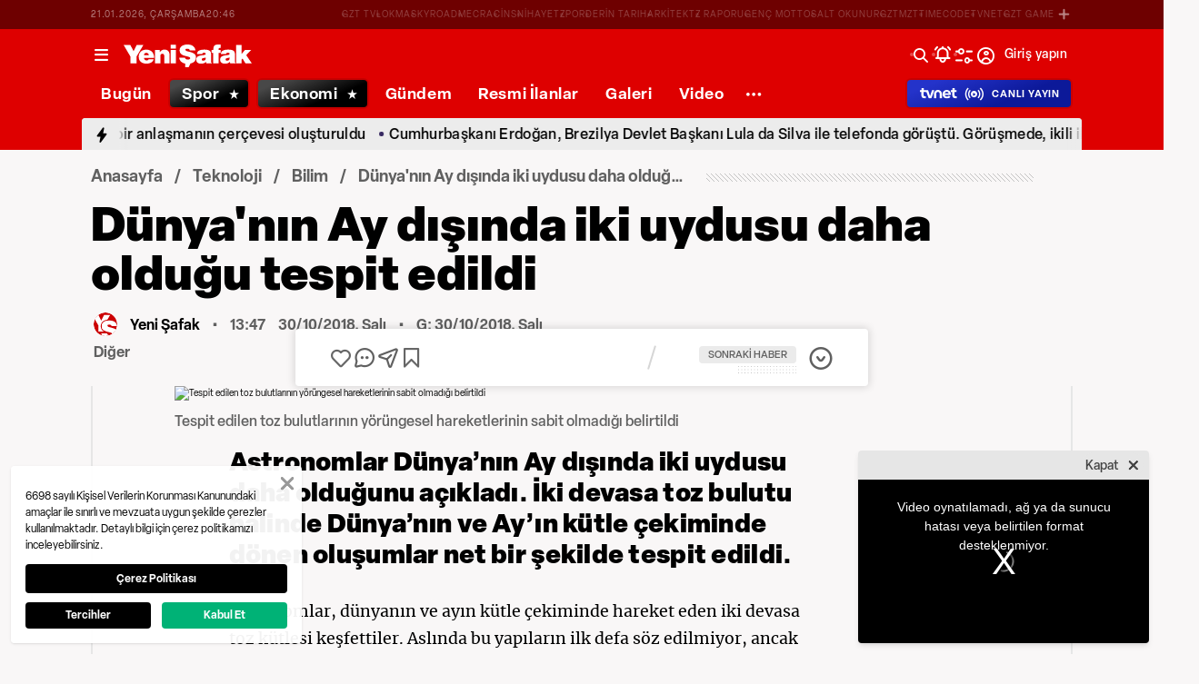

--- FILE ---
content_type: text/html; charset=utf-8
request_url: https://www.google.com/recaptcha/api2/aframe
body_size: 152
content:
<!DOCTYPE HTML><html><head><meta http-equiv="content-type" content="text/html; charset=UTF-8"></head><body><script nonce="ldFHYqBSX-Uo2AC9Ycgs3Q">/** Anti-fraud and anti-abuse applications only. See google.com/recaptcha */ try{var clients={'sodar':'https://pagead2.googlesyndication.com/pagead/sodar?'};window.addEventListener("message",function(a){try{if(a.source===window.parent){var b=JSON.parse(a.data);var c=clients[b['id']];if(c){var d=document.createElement('img');d.src=c+b['params']+'&rc='+(localStorage.getItem("rc::a")?sessionStorage.getItem("rc::b"):"");window.document.body.appendChild(d);sessionStorage.setItem("rc::e",parseInt(sessionStorage.getItem("rc::e")||0)+1);localStorage.setItem("rc::h",'1769028388177');}}}catch(b){}});window.parent.postMessage("_grecaptcha_ready", "*");}catch(b){}</script></body></html>

--- FILE ---
content_type: text/css; charset=UTF-8
request_url: https://www.yenisafak.com/_nuxt/css/c6dbecb.css
body_size: 14129
content:
@media (min-width:0px) and (max-width:639px){.detail-page{padding-left:1.6rem;padding-right:1.6rem}}@media (min-width:640px) and (max-width:767px){.detail-page{padding-left:1.6rem;padding-right:1.6rem}}@media (min-width:768px) and (max-width:1023px){.detail-page{padding-left:1.6rem;padding-right:1.6rem}}.detail-page-container{width:100%}@media (min-width:0px){.detail-page-container{max-width:0}}@media (min-width:640px){.detail-page-container{max-width:640px}}@media (min-width:768px){.detail-page-container{max-width:768px}}@media (min-width:1024px){.detail-page-container{max-width:1024px}}@media (min-width:1080px){.detail-page-container{max-width:1080px}}.detail-page-container .ys-detail-news-meta-skeleton{height:32.2rem;width:100%}.detail-page-content{display:flex}@media (min-width:0px) and (max-width:639px){.detail-page-content{flex-direction:column}}@media (min-width:640px) and (max-width:767px){.detail-page-content{flex-direction:column}}.detail-page-content .tag-content .ys-news-tag{--tw-bg-opacity:1;background-color:#000;border-width:0}@supports (color:rgb(0 0 0/0)) and (top:var(--f )){.detail-page-content .tag-content .ys-news-tag{background-color:rgb(0 0 0/var(--tw-bg-opacity))}}.detail-page-content .tag-content .ys-news-tag:hover{--tw-bg-opacity:1;background-color:#de0000}@supports (color:rgb(0 0 0/0)) and (top:var(--f )){.detail-page-content .tag-content .ys-news-tag:hover{background-color:rgb(222 0 0/var(--tw-bg-opacity))}}.detail-page .embed-bottom-ad{margin-top:1.6rem}.detail-page-cardList{padding-right:12rem!important;width:100%!important}[dir=rtl] .detail-page-cardList{padding-right:0!important}@media (min-width:0px) and (max-width:639px){.detail-page-cardList{padding-right:0!important}}@media (min-width:640px) and (max-width:767px){.detail-page-cardList{padding-right:0!important}}@media (min-width:768px) and (max-width:1023px){.detail-page-cardList{padding-right:0!important}}.detail-page-cardList .feed-card-list{width:100%}.detail-page-cardList .feed-card-list .ys-feed-card .ys-reaction-bar{padding-left:1.2rem!important;padding-right:1.2rem!important}.detail-page-left-column{padding-right:2.4rem;padding-top:1.1rem;width:70.8333322%}[dir=rtl] .detail-page-left-column{padding-left:2.4rem;padding-right:0}@media (min-width:0px) and (max-width:639px){.detail-page-left-column{margin-right:0;padding-right:0;width:100%}[dir=rtl] .detail-page-left-column{padding-left:0}}@media (min-width:640px) and (max-width:767px){.detail-page-left-column{padding-right:0;width:100%}[dir=rtl] .detail-page-left-column{padding-left:0}}.detail-page-left-column .ys-reaction-bar{padding-left:0;padding-right:0}.detail-page-left-column .ys-reaction-bar .button-group button:last-child{margin-right:-.3rem}.detail-page-left-column .ys-news-detail-action{--tw-border-opacity:1;border-color:#e6e6e6;border-radius:4px;border-width:1px;margin-right:12rem}@supports (color:rgb(0 0 0/0)) and (top:var(--f )){.detail-page-left-column .ys-news-detail-action{border-color:rgb(230 230 230/var(--tw-border-opacity))}}[dir=rtl] .detail-page-left-column .ys-news-detail-action{margin-left:6rem;margin-right:0}.dark .detail-page-left-column .ys-news-detail-action{--tw-border-opacity:1;--tw-bg-opacity:1;background-color:#222;border-color:#3f3f3f}@supports (color:rgb(0 0 0/0)) and (top:var(--f )){.dark .detail-page-left-column .ys-news-detail-action{background-color:rgb(34 34 34/var(--tw-bg-opacity));border-color:rgb(63 63 63/var(--tw-border-opacity))}}@media (min-width:0px) and (max-width:639px){.detail-page-left-column .ys-news-detail-action{margin-right:0}[dir=rtl] .detail-page-left-column .ys-news-detail-action{margin-left:0}}@media (min-width:640px) and (max-width:767px){.detail-page-left-column .ys-news-detail-action{margin-right:0}[dir=rtl] .detail-page-left-column .ys-news-detail-action{margin-left:0}}@media (min-width:768px) and (max-width:1023px){.detail-page-left-column .ys-news-detail-action{margin-right:0}}.detail-page-left-column .ys-news-detail-action .ys-reaction-bar{padding-left:1.2rem;padding-right:1.2rem}.detail-page-left-column .ys-news-detail-action .ys-comment-list-input input{--tw-bg-opacity:1!important;background-color:#f9f7f7!important}@supports (color:rgb(0 0 0/0)) and (top:var(--f )){.detail-page-left-column .ys-news-detail-action .ys-comment-list-input input{background-color:rgb(249 247 247/var(--tw-bg-opacity))!important}}.dark .detail-page-left-column .ys-news-detail-action .ys-comment-list-input input{--tw-bg-opacity:1!important;background-color:#222!important}@supports (color:rgb(0 0 0/0)) and (top:var(--f )){.dark .detail-page-left-column .ys-news-detail-action .ys-comment-list-input input{background-color:rgb(34 34 34/var(--tw-bg-opacity))!important}}.detail-page-left-column .item{margin-bottom:1rem}.detail-page-left-column .item .ys-comment{padding-left:0;padding-right:0}.detail-page-left-column .item .ys-comment .detail-input{--tw-border-opacity:1;border-color:#eaeaea;border-radius:0;border-width:1px;margin-left:0;margin-right:0;width:100%}@supports (color:rgb(0 0 0/0)) and (top:var(--f )){.detail-page-left-column .item .ys-comment .detail-input{border-color:rgb(234 234 234/var(--tw-border-opacity))}}.detail-page-left-column .item .ys-comment .comment-container .reply-input{align-items:center;display:flex;justify-content:flex-start}.detail-page-left-column .item .ys-comment .comment-container .reply-input .icon{margin-left:1.6rem;margin-right:1.6rem}.detail-page-left-column .item .ys-comment .comment-container .reply-input .icon i{--tw-text-opacity:1;color:#385999}@supports (color:rgb(0 0 0/0)) and (top:var(--f )){.detail-page-left-column .item .ys-comment .comment-container .reply-input .icon i{color:rgb(56 89 153/var(--tw-text-opacity))}}.detail-page-left-column .item .ads{margin-top:10rem}.detail-page-left-column .item .content .content-detail{margin-bottom:1.6rem}.detail-page-left-column .item .content .content-detail .content-detail-item .detail-content .detail-content-embed .media-container iframe,.detail-page-left-column .item .content .content-detail .content-detail-item .detail-content .detail-content-embed-social .media-container iframe{max-width:100%!important}.detail-page-left-column .item .content .content-detail .content-detail-item .detail-content .detail-content-embed .media-container pre,.detail-page-left-column .item .content .content-detail .content-detail-item .detail-content .detail-content-embed-social .media-container pre{white-space:normal}.detail-page-left-column .item .content .content-detail .content-detail-item .detail-content .detail-content-embed .media-container blockquote:before,.detail-page-left-column .item .content .content-detail .content-detail-item .detail-content .detail-content-embed-social .media-container blockquote:before{--tw-text-opacity:1;--tw-content:"‘‘";color:#000;content:"‘‘";content:var(--tw-content);font-size:12rem;font-weight:500;line-height:12.1rem}@supports (color:rgb(0 0 0/0)) and (top:var(--f )){.detail-page-left-column .item .content .content-detail .content-detail-item .detail-content .detail-content-embed .media-container blockquote:before,.detail-page-left-column .item .content .content-detail .content-detail-item .detail-content .detail-content-embed-social .media-container blockquote:before{color:rgb(0 0 0/var(--tw-text-opacity))}}.dark .detail-page-left-column .item .content .content-detail .content-detail-item .detail-content .detail-content-embed .media-container blockquote:before{--tw-text-opacity:1;color:#fff}@supports (color:rgb(0 0 0/0)) and (top:var(--f )){.dark .detail-page-left-column .item .content .content-detail .content-detail-item .detail-content .detail-content-embed .media-container blockquote:before{color:rgb(255 255 255/var(--tw-text-opacity))}}.dark .detail-page-left-column .item .content .content-detail .content-detail-item .detail-content .detail-content-embed-social .media-container blockquote:before{--tw-text-opacity:1;color:#fff}@supports (color:rgb(0 0 0/0)) and (top:var(--f )){.dark .detail-page-left-column .item .content .content-detail .content-detail-item .detail-content .detail-content-embed-social .media-container blockquote:before{color:rgb(255 255 255/var(--tw-text-opacity))}}.detail-page-left-column .item .content .content-detail .content-detail-item .detail-content .detail-content-embed .media-container blockquote div,.detail-page-left-column .item .content .content-detail .content-detail-item .detail-content .detail-content-embed .media-container blockquote em,.detail-page-left-column .item .content .content-detail .content-detail-item .detail-content .detail-content-embed .media-container blockquote p,.detail-page-left-column .item .content .content-detail .content-detail-item .detail-content .detail-content-embed .media-container blockquote pre,.detail-page-left-column .item .content .content-detail .content-detail-item .detail-content .detail-content-embed-social .media-container blockquote div,.detail-page-left-column .item .content .content-detail .content-detail-item .detail-content .detail-content-embed-social .media-container blockquote em,.detail-page-left-column .item .content .content-detail .content-detail-item .detail-content .detail-content-embed-social .media-container blockquote p,.detail-page-left-column .item .content .content-detail .content-detail-item .detail-content .detail-content-embed-social .media-container blockquote pre{--tw-text-opacity:1;color:#000;font-size:4rem;font-weight:900;line-height:4.8rem;margin-top:-6rem}@supports (color:rgb(0 0 0/0)) and (top:var(--f )){.detail-page-left-column .item .content .content-detail .content-detail-item .detail-content .detail-content-embed .media-container blockquote div,.detail-page-left-column .item .content .content-detail .content-detail-item .detail-content .detail-content-embed .media-container blockquote em,.detail-page-left-column .item .content .content-detail .content-detail-item .detail-content .detail-content-embed .media-container blockquote p,.detail-page-left-column .item .content .content-detail .content-detail-item .detail-content .detail-content-embed .media-container blockquote pre,.detail-page-left-column .item .content .content-detail .content-detail-item .detail-content .detail-content-embed-social .media-container blockquote div,.detail-page-left-column .item .content .content-detail .content-detail-item .detail-content .detail-content-embed-social .media-container blockquote em,.detail-page-left-column .item .content .content-detail .content-detail-item .detail-content .detail-content-embed-social .media-container blockquote p,.detail-page-left-column .item .content .content-detail .content-detail-item .detail-content .detail-content-embed-social .media-container blockquote pre{color:rgb(0 0 0/var(--tw-text-opacity))}}.dark .detail-page-left-column .item .content .content-detail .content-detail-item .detail-content .detail-content-embed .media-container blockquote div,.dark .detail-page-left-column .item .content .content-detail .content-detail-item .detail-content .detail-content-embed .media-container blockquote em,.dark .detail-page-left-column .item .content .content-detail .content-detail-item .detail-content .detail-content-embed .media-container blockquote p,.dark .detail-page-left-column .item .content .content-detail .content-detail-item .detail-content .detail-content-embed .media-container blockquote pre,.dark .detail-page-left-column .item .content .content-detail .content-detail-item .detail-content .detail-content-embed-social .media-container blockquote div,.dark .detail-page-left-column .item .content .content-detail .content-detail-item .detail-content .detail-content-embed-social .media-container blockquote em,.dark .detail-page-left-column .item .content .content-detail .content-detail-item .detail-content .detail-content-embed-social .media-container blockquote p,.dark .detail-page-left-column .item .content .content-detail .content-detail-item .detail-content .detail-content-embed-social .media-container blockquote pre{--tw-text-opacity:1;color:#fff}@supports (color:rgb(0 0 0/0)) and (top:var(--f )){.dark .detail-page-left-column .item .content .content-detail .content-detail-item .detail-content .detail-content-embed .media-container blockquote div,.dark .detail-page-left-column .item .content .content-detail .content-detail-item .detail-content .detail-content-embed .media-container blockquote em,.dark .detail-page-left-column .item .content .content-detail .content-detail-item .detail-content .detail-content-embed .media-container blockquote p,.dark .detail-page-left-column .item .content .content-detail .content-detail-item .detail-content .detail-content-embed .media-container blockquote pre,.dark .detail-page-left-column .item .content .content-detail .content-detail-item .detail-content .detail-content-embed-social .media-container blockquote div,.dark .detail-page-left-column .item .content .content-detail .content-detail-item .detail-content .detail-content-embed-social .media-container blockquote em,.dark .detail-page-left-column .item .content .content-detail .content-detail-item .detail-content .detail-content-embed-social .media-container blockquote p,.dark .detail-page-left-column .item .content .content-detail .content-detail-item .detail-content .detail-content-embed-social .media-container blockquote pre{color:rgb(255 255 255/var(--tw-text-opacity))}}@media (min-width:0px) and (max-width:639px){.detail-page-left-column .item .content .content-detail .content-detail-item .detail-content .detail-content-embed .media-container blockquote div,.detail-page-left-column .item .content .content-detail .content-detail-item .detail-content .detail-content-embed .media-container blockquote em,.detail-page-left-column .item .content .content-detail .content-detail-item .detail-content .detail-content-embed .media-container blockquote p,.detail-page-left-column .item .content .content-detail .content-detail-item .detail-content .detail-content-embed .media-container blockquote pre,.detail-page-left-column .item .content .content-detail .content-detail-item .detail-content .detail-content-embed-social .media-container blockquote div,.detail-page-left-column .item .content .content-detail .content-detail-item .detail-content .detail-content-embed-social .media-container blockquote em,.detail-page-left-column .item .content .content-detail .content-detail-item .detail-content .detail-content-embed-social .media-container blockquote p,.detail-page-left-column .item .content .content-detail .content-detail-item .detail-content .detail-content-embed-social .media-container blockquote pre{font-size:2.8rem}}@media(max-width:639px){.detail-page-left-column .item .content .content-detail .content-detail-item .detail-content .detail-content-embed .media-container blockquote div,.detail-page-left-column .item .content .content-detail .content-detail-item .detail-content .detail-content-embed .media-container blockquote em,.detail-page-left-column .item .content .content-detail .content-detail-item .detail-content .detail-content-embed .media-container blockquote p,.detail-page-left-column .item .content .content-detail .content-detail-item .detail-content .detail-content-embed .media-container blockquote pre,.detail-page-left-column .item .content .content-detail .content-detail-item .detail-content .detail-content-embed-social .media-container blockquote div,.detail-page-left-column .item .content .content-detail .content-detail-item .detail-content .detail-content-embed-social .media-container blockquote em,.detail-page-left-column .item .content .content-detail .content-detail-item .detail-content .detail-content-embed-social .media-container blockquote p,.detail-page-left-column .item .content .content-detail .content-detail-item .detail-content .detail-content-embed-social .media-container blockquote pre{line-height:3.4rem}}.detail-page-left-column .item .content .content-detail .content-detail-item .detail-content .detail-content-embed .media-container .pho-card-embed-instagram,.detail-page-left-column .item .content .content-detail .content-detail-item .detail-content .detail-content-embed .media-container .pho-card-embed-twitter,.detail-page-left-column .item .content .content-detail .content-detail-item .detail-content .detail-content-embed-social .media-container .pho-card-embed-instagram,.detail-page-left-column .item .content .content-detail .content-detail-item .detail-content .detail-content-embed-social .media-container .pho-card-embed-twitter{display:flex;justify-content:center}.detail-page-left-column .item .content .content-detail .content-detail-item .detail-content .detail-content-embed .media-container .pho-card-embed-instagram .instagram-media,.detail-page-left-column .item .content .content-detail .content-detail-item .detail-content .detail-content-embed .media-container .pho-card-embed-twitter .instagram-media,.detail-page-left-column .item .content .content-detail .content-detail-item .detail-content .detail-content-embed-social .media-container .pho-card-embed-instagram .instagram-media,.detail-page-left-column .item .content .content-detail .content-detail-item .detail-content .detail-content-embed-social .media-container .pho-card-embed-twitter .instagram-media{min-width:54rem!important}@media(max-width:1023px){.detail-page-left-column .item .content .content-detail .content-detail-item .detail-content .detail-content-embed .media-container .pho-card-embed-instagram .instagram-media,.detail-page-left-column .item .content .content-detail .content-detail-item .detail-content .detail-content-embed .media-container .pho-card-embed-twitter .instagram-media,.detail-page-left-column .item .content .content-detail .content-detail-item .detail-content .detail-content-embed-social .media-container .pho-card-embed-instagram .instagram-media,.detail-page-left-column .item .content .content-detail .content-detail-item .detail-content .detail-content-embed-social .media-container .pho-card-embed-twitter .instagram-media{min-width:32.5rem!important}.detail-page-left-column .item .content .content-detail .content-detail-item .detail-content .detail-content-embed .media-container .pho-card-embed-instagram .twitter-tweet iframe,.detail-page-left-column .item .content .content-detail .content-detail-item .detail-content .detail-content-embed .media-container .pho-card-embed-twitter .twitter-tweet iframe,.detail-page-left-column .item .content .content-detail .content-detail-item .detail-content .detail-content-embed-social .media-container .pho-card-embed-instagram .twitter-tweet iframe,.detail-page-left-column .item .content .content-detail .content-detail-item .detail-content .detail-content-embed-social .media-container .pho-card-embed-twitter .twitter-tweet iframe{width:100%!important}}.detail-page-left-column .item .content .content-detail .content-detail-item .detail-content .detail-content-embed .media-container h1,.detail-page-left-column .item .content .content-detail .content-detail-item .detail-content .detail-content-embed-social .media-container h1{--tw-text-opacity:1;color:#000;font-size:5rem;font-weight:900;line-height:5.5rem;margin-bottom:1.6rem}@supports (color:rgb(0 0 0/0)) and (top:var(--f )){.detail-page-left-column .item .content .content-detail .content-detail-item .detail-content .detail-content-embed .media-container h1,.detail-page-left-column .item .content .content-detail .content-detail-item .detail-content .detail-content-embed-social .media-container h1{color:rgb(0 0 0/var(--tw-text-opacity))}}.dark .detail-page-left-column .item .content .content-detail .content-detail-item .detail-content .detail-content-embed .media-container h1,.dark .detail-page-left-column .item .content .content-detail .content-detail-item .detail-content .detail-content-embed-social .media-container h1{--tw-text-opacity:1;color:#fff}@supports (color:rgb(0 0 0/0)) and (top:var(--f )){.dark .detail-page-left-column .item .content .content-detail .content-detail-item .detail-content .detail-content-embed .media-container h1,.dark .detail-page-left-column .item .content .content-detail .content-detail-item .detail-content .detail-content-embed-social .media-container h1{color:rgb(255 255 255/var(--tw-text-opacity))}}@media (min-width:0px) and (max-width:639px){.detail-page-left-column .item .content .content-detail .content-detail-item .detail-content .detail-content-embed .media-container h1,.detail-page-left-column .item .content .content-detail .content-detail-item .detail-content .detail-content-embed-social .media-container h1{font-size:3.2rem}}@media(max-width:639px){.detail-page-left-column .item .content .content-detail .content-detail-item .detail-content .detail-content-embed .media-container h1,.detail-page-left-column .item .content .content-detail .content-detail-item .detail-content .detail-content-embed-social .media-container h1{line-height:3.8rem}}.detail-page-left-column .item .content .content-detail .content-detail-item .detail-content .detail-content-embed .media-container h2,.detail-page-left-column .item .content .content-detail .content-detail-item .detail-content .detail-content-embed-social .media-container h2{--tw-text-opacity:1;color:#000;font-size:4rem;font-weight:900;line-height:4.8rem;margin-bottom:1.6rem}@supports (color:rgb(0 0 0/0)) and (top:var(--f )){.detail-page-left-column .item .content .content-detail .content-detail-item .detail-content .detail-content-embed .media-container h2,.detail-page-left-column .item .content .content-detail .content-detail-item .detail-content .detail-content-embed-social .media-container h2{color:rgb(0 0 0/var(--tw-text-opacity))}}.dark .detail-page-left-column .item .content .content-detail .content-detail-item .detail-content .detail-content-embed .media-container h2,.dark .detail-page-left-column .item .content .content-detail .content-detail-item .detail-content .detail-content-embed-social .media-container h2{--tw-text-opacity:1;color:#fff}@supports (color:rgb(0 0 0/0)) and (top:var(--f )){.dark .detail-page-left-column .item .content .content-detail .content-detail-item .detail-content .detail-content-embed .media-container h2,.dark .detail-page-left-column .item .content .content-detail .content-detail-item .detail-content .detail-content-embed-social .media-container h2{color:rgb(255 255 255/var(--tw-text-opacity))}}.detail-page-left-column .item .content .content-detail .content-detail-item .detail-content .detail-content-embed .media-container h3,.detail-page-left-column .item .content .content-detail .content-detail-item .detail-content .detail-content-embed-social .media-container h3{--tw-text-opacity:1;color:#000;font-size:3.6rem;font-weight:700;line-height:4.2rem;margin-bottom:1.6rem}@supports (color:rgb(0 0 0/0)) and (top:var(--f )){.detail-page-left-column .item .content .content-detail .content-detail-item .detail-content .detail-content-embed .media-container h3,.detail-page-left-column .item .content .content-detail .content-detail-item .detail-content .detail-content-embed-social .media-container h3{color:rgb(0 0 0/var(--tw-text-opacity))}}.dark .detail-page-left-column .item .content .content-detail .content-detail-item .detail-content .detail-content-embed .media-container h3,.dark .detail-page-left-column .item .content .content-detail .content-detail-item .detail-content .detail-content-embed-social .media-container h3{--tw-text-opacity:1;color:#fff}@supports (color:rgb(0 0 0/0)) and (top:var(--f )){.dark .detail-page-left-column .item .content .content-detail .content-detail-item .detail-content .detail-content-embed .media-container h3,.dark .detail-page-left-column .item .content .content-detail .content-detail-item .detail-content .detail-content-embed-social .media-container h3{color:rgb(255 255 255/var(--tw-text-opacity))}}.detail-page-left-column .item .content .content-detail .content-detail-item .detail-content .detail-content-embed .media-container h4,.detail-page-left-column .item .content .content-detail .content-detail-item .detail-content .detail-content-embed-social .media-container h4{--tw-text-opacity:1;color:#000;font-size:3.2rem;font-weight:900;line-height:3.8rem;margin-bottom:1.6rem}@supports (color:rgb(0 0 0/0)) and (top:var(--f )){.detail-page-left-column .item .content .content-detail .content-detail-item .detail-content .detail-content-embed .media-container h4,.detail-page-left-column .item .content .content-detail .content-detail-item .detail-content .detail-content-embed-social .media-container h4{color:rgb(0 0 0/var(--tw-text-opacity))}}.dark .detail-page-left-column .item .content .content-detail .content-detail-item .detail-content .detail-content-embed .media-container h4,.dark .detail-page-left-column .item .content .content-detail .content-detail-item .detail-content .detail-content-embed-social .media-container h4{--tw-text-opacity:1;color:#fff}@supports (color:rgb(0 0 0/0)) and (top:var(--f )){.dark .detail-page-left-column .item .content .content-detail .content-detail-item .detail-content .detail-content-embed .media-container h4,.dark .detail-page-left-column .item .content .content-detail .content-detail-item .detail-content .detail-content-embed-social .media-container h4{color:rgb(255 255 255/var(--tw-text-opacity))}}.detail-page-left-column .item .content .content-detail .content-detail-item .detail-content .detail-content-embed .media-container table,.detail-page-left-column .item .content .content-detail .content-detail-item .detail-content .detail-content-embed-social .media-container table{--tw-border-opacity:1;border-color:#ebebeb;border-radius:4px;border-width:1px;margin-bottom:2.4rem;width:100%}@supports (color:rgb(0 0 0/0)) and (top:var(--f )){.detail-page-left-column .item .content .content-detail .content-detail-item .detail-content .detail-content-embed .media-container table,.detail-page-left-column .item .content .content-detail .content-detail-item .detail-content .detail-content-embed-social .media-container table{border-color:rgb(235 235 235/var(--tw-border-opacity))}}.detail-page-left-column .item .content .content-detail .content-detail-item .detail-content .detail-content-embed .media-container table tr th,.detail-page-left-column .item .content .content-detail .content-detail-item .detail-content .detail-content-embed-social .media-container table tr th{--tw-border-opacity:1;--tw-bg-opacity:1;--tw-text-opacity:1;background-color:#262626;border-bottom-width:1px;border-color:#ebebeb;color:#fff;font-size:1.4rem;padding:1.2rem;text-align:center}@supports (color:rgb(0 0 0/0)) and (top:var(--f )){.detail-page-left-column .item .content .content-detail .content-detail-item .detail-content .detail-content-embed .media-container table tr th,.detail-page-left-column .item .content .content-detail .content-detail-item .detail-content .detail-content-embed-social .media-container table tr th{background-color:rgb(38 38 38/var(--tw-bg-opacity));border-color:rgb(235 235 235/var(--tw-border-opacity));color:rgb(255 255 255/var(--tw-text-opacity))}}.detail-page-left-column .item .content .content-detail .content-detail-item .detail-content .detail-content-embed .media-container table tr th:not(:last-child),.detail-page-left-column .item .content .content-detail .content-detail-item .detail-content .detail-content-embed-social .media-container table tr th:not(:last-child){--tw-border-opacity:1;border-color:#ebebeb;border-right-width:1px}@supports (color:rgb(0 0 0/0)) and (top:var(--f )){.detail-page-left-column .item .content .content-detail .content-detail-item .detail-content .detail-content-embed .media-container table tr th:not(:last-child),.detail-page-left-column .item .content .content-detail .content-detail-item .detail-content .detail-content-embed-social .media-container table tr th:not(:last-child){border-color:rgb(235 235 235/var(--tw-border-opacity))}}.detail-page-left-column .item .content .content-detail .content-detail-item .detail-content .detail-content-embed .media-container table tr td,.detail-page-left-column .item .content .content-detail .content-detail-item .detail-content .detail-content-embed-social .media-container table tr td{--tw-border-opacity:1;border-bottom-width:1px;border-color:#ebebeb;font-size:1.4rem;padding:1.2rem;text-align:center}@supports (color:rgb(0 0 0/0)) and (top:var(--f )){.detail-page-left-column .item .content .content-detail .content-detail-item .detail-content .detail-content-embed .media-container table tr td,.detail-page-left-column .item .content .content-detail .content-detail-item .detail-content .detail-content-embed-social .media-container table tr td{border-color:rgb(235 235 235/var(--tw-border-opacity))}}.dark .detail-page-left-column .item .content .content-detail .content-detail-item .detail-content .detail-content-embed .media-container table tr td,.dark .detail-page-left-column .item .content .content-detail .content-detail-item .detail-content .detail-content-embed-social .media-container table tr td{--tw-text-opacity:1;color:#fff}@supports (color:rgb(0 0 0/0)) and (top:var(--f )){.dark .detail-page-left-column .item .content .content-detail .content-detail-item .detail-content .detail-content-embed .media-container table tr td,.dark .detail-page-left-column .item .content .content-detail .content-detail-item .detail-content .detail-content-embed-social .media-container table tr td{color:rgb(255 255 255/var(--tw-text-opacity))}}.detail-page-left-column .item .content .content-detail .content-detail-item .detail-content .detail-content-embed .media-container table tr td:not(:last-child),.detail-page-left-column .item .content .content-detail .content-detail-item .detail-content .detail-content-embed-social .media-container table tr td:not(:last-child){--tw-border-opacity:1;border-color:#ebebeb;border-right-width:1px}@supports (color:rgb(0 0 0/0)) and (top:var(--f )){.detail-page-left-column .item .content .content-detail .content-detail-item .detail-content .detail-content-embed .media-container table tr td:not(:last-child),.detail-page-left-column .item .content .content-detail .content-detail-item .detail-content .detail-content-embed-social .media-container table tr td:not(:last-child){border-color:rgb(235 235 235/var(--tw-border-opacity))}}.detail-page-left-column .item .content .content-detail .content-detail-item .detail-content .detail-content-embed .media-container table tr:last-child td,.detail-page-left-column .item .content .content-detail .content-detail-item .detail-content .detail-content-embed-social .media-container table tr:last-child td{border-bottom-width:0}.detail-page-left-column .item .content .content-detail .content-detail-item .detail-content .detail-content-embed p,.detail-page-left-column .item .content .content-detail .content-detail-item .detail-content .detail-content-embed-social p{--tw-text-opacity:1;color:#000;font-size:1.9rem;font-weight:500;line-height:2.9rem;margin-bottom:1.6rem;padding-bottom:0;padding-top:0}@supports (color:rgb(0 0 0/0)) and (top:var(--f )){.detail-page-left-column .item .content .content-detail .content-detail-item .detail-content .detail-content-embed p,.detail-page-left-column .item .content .content-detail .content-detail-item .detail-content .detail-content-embed-social p{color:rgb(0 0 0/var(--tw-text-opacity))}}.dark .detail-page-left-column .item .content .content-detail .content-detail-item .detail-content .detail-content-embed p,.dark .detail-page-left-column .item .content .content-detail .content-detail-item .detail-content .detail-content-embed-social p{--tw-text-opacity:1;color:#fff}@supports (color:rgb(0 0 0/0)) and (top:var(--f )){.dark .detail-page-left-column .item .content .content-detail .content-detail-item .detail-content .detail-content-embed p,.dark .detail-page-left-column .item .content .content-detail .content-detail-item .detail-content .detail-content-embed-social p{color:rgb(255 255 255/var(--tw-text-opacity))}}.detail-page-left-column .item .content .content-detail .content-detail-item .detail-content .detail-content-embed-social p{text-align:center}.detail-page-left-column .item .content .content-detail .content-detail-item .detail-content .detail-content-embed p{padding-left:0}.detail-page-left-column .item .content .content-detail .content-detail-item .detail-content .video-content .media-container{display:flex;justify-content:center}.detail-page-left-column .item .content .content-detail .content-detail-item .detail-content .detail-content-image{--tw-bg-opacity:1;background-color:#262626}@supports (color:rgb(0 0 0/0)) and (top:var(--f )){.detail-page-left-column .item .content .content-detail .content-detail-item .detail-content .detail-content-image{background-color:rgb(38 38 38/var(--tw-bg-opacity))}}.detail-page-left-column .item .content .content-detail .content-detail-item .detail-content .detail-content-image .ys-img{display:flex;justify-content:center}.detail-page-left-column .item .content .content-detail .content-detail-item .detail-content .detail-content-image h6,.detail-page-left-column .item .content .content-detail .content-detail-item .detail-content .detail-content-image p{--tw-text-opacity:1;color:#fff;font-size:2.2rem;font-weight:700;line-height:2.6rem;padding:1.6rem}@supports (color:rgb(0 0 0/0)) and (top:var(--f )){.detail-page-left-column .item .content .content-detail .content-detail-item .detail-content .detail-content-image h6,.detail-page-left-column .item .content .content-detail .content-detail-item .detail-content .detail-content-image p{color:rgb(255 255 255/var(--tw-text-opacity))}}.detail-page-left-column .item .content .content-detail .content-detail-item .detail-content .detail-content-image p{font-weight:500;padding-top:0}.detail-page-left-column .item .content .content-detail .content-detail-item .detail-content .detail-related-news .related-content img{--tw-bg-opacity:1;background-color:#000;display:flex;justify-content:center}@supports (color:rgb(0 0 0/0)) and (top:var(--f )){.detail-page-left-column .item .content .content-detail .content-detail-item .detail-content .detail-related-news .related-content img{background-color:rgb(0 0 0/var(--tw-bg-opacity))}}.detail-page-left-column .item .content .content-detail .content-detail-item .detail-content .detail-related-news ol.listed-contents,.detail-page-left-column .item .content .content-detail .content-detail-item .detail-content .detail-related-news ul.listed-contents{--tw-bg-opacity:1;background-color:#262626;border-radius:4px;padding:1.6rem}@supports (color:rgb(0 0 0/0)) and (top:var(--f )){.detail-page-left-column .item .content .content-detail .content-detail-item .detail-content .detail-related-news ol.listed-contents,.detail-page-left-column .item .content .content-detail .content-detail-item .detail-content .detail-related-news ul.listed-contents{background-color:rgb(38 38 38/var(--tw-bg-opacity))}}.detail-page-left-column .item .content .content-detail .content-detail-item .detail-content .detail-related-news ol.listed-contents .listed-items,.detail-page-left-column .item .content .content-detail .content-detail-item .detail-content .detail-related-news ul.listed-contents .listed-items{display:flex;justify-content:flex-start;margin-bottom:2.4rem}.detail-page-left-column .item .content .content-detail .content-detail-item .detail-content .detail-related-news ol.listed-contents .listed-items .order-number,.detail-page-left-column .item .content .content-detail .content-detail-item .detail-content .detail-related-news ul.listed-contents .listed-items .order-number{--tw-bg-opacity:1;--tw-text-opacity:1;background-color:#de0000;border-radius:9999px;color:#fff;display:block;flex-grow:0;flex-shrink:0;font-size:2.6rem;height:4rem;line-height:3.1rem;margin-right:.8rem;padding-top:.4rem;text-align:center;width:4rem}@supports (color:rgb(0 0 0/0)) and (top:var(--f )){.detail-page-left-column .item .content .content-detail .content-detail-item .detail-content .detail-related-news ol.listed-contents .listed-items .order-number,.detail-page-left-column .item .content .content-detail .content-detail-item .detail-content .detail-related-news ul.listed-contents .listed-items .order-number{background-color:rgb(222 0 0/var(--tw-bg-opacity));color:rgb(255 255 255/var(--tw-text-opacity))}}@media (min-width:0px) and (max-width:639px){.detail-page-left-column .item .content .content-detail .content-detail-item .detail-content .detail-related-news ol.listed-contents .listed-items .order-number,.detail-page-left-column .item .content .content-detail .content-detail-item .detail-content .detail-related-news ul.listed-contents .listed-items .order-number{font-size:1.8rem;height:2.5rem;width:2.5rem}}.detail-page-left-column .item .content .content-detail .content-detail-item .detail-content .detail-related-news ol.listed-contents .listed-items .order-number,.detail-page-left-column .item .content .content-detail .content-detail-item .detail-content .detail-related-news ul.listed-contents .listed-items .order-number{flex-basis:40px}@media(max-width:639px){.detail-page-left-column .item .content .content-detail .content-detail-item .detail-content .detail-related-news ol.listed-contents .listed-items .order-number,.detail-page-left-column .item .content .content-detail .content-detail-item .detail-content .detail-related-news ul.listed-contents .listed-items .order-number{flex-basis:25px;line-height:1.8rem}}.detail-page-left-column .item .content .content-detail .content-detail-item .detail-content .detail-related-news ol.listed-contents .listed-items a,.detail-page-left-column .item .content .content-detail .content-detail-item .detail-content .detail-related-news ul.listed-contents .listed-items a{padding:0}.detail-page-left-column .item .content .content-detail .content-detail-item .detail-content .detail-related-news ol.listed-contents .listed-items a img,.detail-page-left-column .item .content .content-detail .content-detail-item .detail-content .detail-related-news ul.listed-contents .listed-items a img{border-radius:4px}.detail-page-left-column .item .content .content-detail .content-detail-item .detail-content .detail-related-news ol.listed-contents .listed-items .listed-data .listed-text p,.detail-page-left-column .item .content .content-detail .content-detail-item .detail-content .detail-related-news ul.listed-contents .listed-items .listed-data .listed-text p{--tw-text-opacity:1;color:#fff;font-size:2.2rem;font-weight:500;line-height:2.6rem}@supports (color:rgb(0 0 0/0)) and (top:var(--f )){.detail-page-left-column .item .content .content-detail .content-detail-item .detail-content .detail-related-news ol.listed-contents .listed-items .listed-data .listed-text p,.detail-page-left-column .item .content .content-detail .content-detail-item .detail-content .detail-related-news ul.listed-contents .listed-items .listed-data .listed-text p{color:rgb(255 255 255/var(--tw-text-opacity))}}@media(max-width:1024px){.detail-page-left-column .item .content .content-detail .content-detail-item .detail-content .detail-related-news ol.listed-contents .listed-items .listed-data .listed-text .pho-card-embed,.detail-page-left-column .item .content .content-detail .content-detail-item .detail-content .detail-related-news ol.listed-contents .listed-items .listed-data .listed-text .pho-card-embed iframe,.detail-page-left-column .item .content .content-detail .content-detail-item .detail-content .detail-related-news ul.listed-contents .listed-items .listed-data .listed-text .pho-card-embed,.detail-page-left-column .item .content .content-detail .content-detail-item .detail-content .detail-related-news ul.listed-contents .listed-items .listed-data .listed-text .pho-card-embed iframe{width:auto}}.detail-page-left-column .item .content .content-detail .content-detail-item .detail-content .detail-related-news ul.listed-contents .listed-items .order-number{display:none}.detail-page-left-column .item .content .content-detail .content-detail-item .content-detail-html{width:100%}.detail-page-left-column .item .content .content-detail .content-detail-item .content-detail-html .content-detail-blockquote{margin-bottom:1.6rem}.detail-page-left-column .item .content .content-detail .content-detail-item .content-detail-html .content-detail-blockquote blockquote:before{--tw-text-opacity:1;--tw-content:"‘‘";color:#000;content:"‘‘";content:var(--tw-content);font-size:12rem;font-weight:500;line-height:12rem}@supports (color:rgb(0 0 0/0)) and (top:var(--f )){.detail-page-left-column .item .content .content-detail .content-detail-item .content-detail-html .content-detail-blockquote blockquote:before{color:rgb(0 0 0/var(--tw-text-opacity))}}.dark .detail-page-left-column .item .content .content-detail .content-detail-item .content-detail-html .content-detail-blockquote blockquote:before{--tw-text-opacity:1;color:#fff}@supports (color:rgb(0 0 0/0)) and (top:var(--f )){.dark .detail-page-left-column .item .content .content-detail .content-detail-item .content-detail-html .content-detail-blockquote blockquote:before{color:rgb(255 255 255/var(--tw-text-opacity))}}.detail-page-left-column .item .content .content-detail .content-detail-item .content-detail-html .content-detail-blockquote blockquote p{--tw-text-opacity:1;color:#000;font-size:4rem;font-weight:900;line-height:4.8rem;margin-top:-6rem}@supports (color:rgb(0 0 0/0)) and (top:var(--f )){.detail-page-left-column .item .content .content-detail .content-detail-item .content-detail-html .content-detail-blockquote blockquote p{color:rgb(0 0 0/var(--tw-text-opacity))}}.dark .detail-page-left-column .item .content .content-detail .content-detail-item .content-detail-html .content-detail-blockquote blockquote p{--tw-text-opacity:1;color:#fff}@supports (color:rgb(0 0 0/0)) and (top:var(--f )){.dark .detail-page-left-column .item .content .content-detail .content-detail-item .content-detail-html .content-detail-blockquote blockquote p{color:rgb(255 255 255/var(--tw-text-opacity))}}@media (min-width:0px) and (max-width:639px){.detail-page-left-column .item .content .content-detail .content-detail-item .content-detail-html .content-detail-blockquote blockquote p{font-size:2.8rem}}@media(max-width:639px){.detail-page-left-column .item .content .content-detail .content-detail-item .content-detail-html .content-detail-blockquote blockquote p{line-height:3.4rem}}.detail-page-left-column .item .content .content-detail .content-detail-item .content-detail-image{margin-bottom:1.6rem}.detail-page-left-column .item .content .content-detail .content-detail-item .content-detail-image .ys-img{border-top-left-radius:4px;border-top-right-radius:4px;max-width:100%}.detail-page-left-column .item .content .content-detail .content-detail-item .content-detail-image .image-description{--tw-bg-opacity:1;background-color:#262626;border-bottom-left-radius:4px;border-bottom-right-radius:4px;padding:1.2rem 1.6rem .7rem}@supports (color:rgb(0 0 0/0)) and (top:var(--f )){.detail-page-left-column .item .content .content-detail .content-detail-item .content-detail-image .image-description{background-color:rgb(38 38 38/var(--tw-bg-opacity))}}.dark .detail-page-left-column .item .content .content-detail .content-detail-item .content-detail-image .image-description{--tw-bg-opacity:1;background-color:#444}@supports (color:rgb(0 0 0/0)) and (top:var(--f )){.dark .detail-page-left-column .item .content .content-detail .content-detail-item .content-detail-image .image-description{background-color:rgb(68 68 68/var(--tw-bg-opacity))}}.detail-page-left-column .item .content .content-detail .content-detail-item .content-detail-image .image-description .image-caption,.detail-page-left-column .item .content .content-detail .content-detail-item .content-detail-image .image-description .image-text{--tw-text-opacity:1;color:#989898;font-size:1.6rem;font-weight:500;line-height:1.9rem;margin-bottom:.5rem}@supports (color:rgb(0 0 0/0)) and (top:var(--f )){.detail-page-left-column .item .content .content-detail .content-detail-item .content-detail-image .image-description .image-caption,.detail-page-left-column .item .content .content-detail .content-detail-item .content-detail-image .image-description .image-text{color:rgb(152 152 152/var(--tw-text-opacity))}}.dark .detail-page-left-column .item .content .content-detail .content-detail-item .content-detail-image .image-description .image-caption,.dark .detail-page-left-column .item .content .content-detail .content-detail-item .content-detail-image .image-description .image-text{--tw-text-opacity:1;color:#fff}@supports (color:rgb(0 0 0/0)) and (top:var(--f )){.dark .detail-page-left-column .item .content .content-detail .content-detail-item .content-detail-image .image-description .image-caption,.dark .detail-page-left-column .item .content .content-detail .content-detail-item .content-detail-image .image-description .image-text{color:rgb(255 255 255/var(--tw-text-opacity))}}.detail-page-left-column .item .content .content-detail .content-detail-item .content-detail-social{align-items:center;display:flex;flex-direction:column}.detail-page-left-column .item .content .content-detail .content-detail-item .content-detail-social .social-content{text-align:center}.detail-page-left-column .item .content .content-detail .content-detail-item .content-detail-social .social-content iframe{max-width:100%!important}.detail-page-left-column .item .content .content-detail .content-detail-item .content-detail-social .social-content .instagram-media{width:54rem!important}@media(max-width:639px){.detail-page-left-column .item .content .content-detail .content-detail-item .content-detail-social .social-content .instagram-media{width:100%!important}}.detail-page-left-column .item .content .content-detail .content-detail-item .content-detail-social .social-content .pho-card-embed-twitter .twitter-tweet,.detail-page-left-column .item .content .content-detail .content-detail-item .content-detail-social .social-content .pho-card-embed-twitter .twitter-tweet iframe{max-width:100%!important}.detail-page-left-column .item .content .content-detail .content-detail-item .content-detail-social .social-caption{--tw-text-opacity:1;color:#262626;font-size:1.6rem;font-weight:500}@supports (color:rgb(0 0 0/0)) and (top:var(--f )){.detail-page-left-column .item .content .content-detail .content-detail-item .content-detail-social .social-caption{color:rgb(38 38 38/var(--tw-text-opacity))}}.detail-page-right-column{width:29.1666662%}@media (min-width:0px) and (max-width:639px){.detail-page-right-column{width:100%}}@media (min-width:640px) and (max-width:767px){.detail-page-right-column{width:100%}}.detail-page-right-column .active .ys-media__title{--tw-text-opacity:1;color:#fff}@supports (color:rgb(0 0 0/0)) and (top:var(--f )){.detail-page-right-column .active .ys-media__title{color:rgb(255 255 255/var(--tw-text-opacity))}}.detail-page-right-column .active .ys-media__icon{align-items:center;display:flex;margin-right:.3rem}[dir=rtl] .detail-page-right-column .active .ys-media__icon{margin-left:.3rem;margin-right:0}.detail-page-right-column .ys-headline-carousel__content{padding:1.4rem}@media (min-width:0px) and (max-width:639px){.detail-page-right-column .ys-headline-carousel__content{padding-bottom:3rem}}@media (min-width:640px) and (max-width:767px){.detail-page-right-column .ys-headline-carousel__content{padding-bottom:3rem}}.detail-page-right-column .ys-headline-carousel-badges{width:3.4rem!important}.detail-page-right-column .ys-headline-carousel-badge{width:2.2rem!important}.detail-page-right-column .ys-headline-carousel-badge__circle{height:.6rem;width:.6rem}.detail-page-right-column .ys-headline-carousel-badge__title{font-size:.85rem}.detail-page-right-column .ys-headline-carousel-media .ys-img{height:15.6rem!important}@media (min-width:0px) and (max-width:639px){.detail-page-right-column .ys-headline-carousel-media .ys-img{aspect-ratio:1/1!important;height:auto!important}}@media (min-width:640px) and (max-width:767px){.detail-page-right-column .ys-headline-carousel-media .ys-img{aspect-ratio:1/1!important;height:auto!important}}@media (min-width:768px) and (max-width:1023px){.detail-page-right-column .ys-headline-carousel-media .ys-img{aspect-ratio:1/1!important;height:auto!important}}.detail-page-right-column .ys-headline-carousel-media--fullImage .ys-img{height:auto!important}.detail-page-right-column .ys-headline-carousel__title h3{font-size:1.6rem!important;font-weight:600!important;line-height:1.75rem!important;padding-top:0!important}.detail-page-right-column .ys-headline-carousel__spot{margin-top:.6rem}.detail-page-right-column .ys-headline-carousel__spot p{font-size:1.2rem;line-height:1.56rem}.detail-page-right-column .ys-headline-carousel-nav-pagination-swiper:after{--tw-bg-opacity:1;background-color:#000;content:"";height:2rem;position:absolute;right:0;top:0;width:.6rem;z-index:2}@supports (color:rgb(0 0 0/0)) and (top:var(--f )){.detail-page-right-column .ys-headline-carousel-nav-pagination-swiper:after{background-color:rgb(0 0 0/var(--tw-bg-opacity))}}.detail-page-right-column .ys-headline-carousel-nav-pagination-item{font-size:.85rem!important;height:2rem!important;margin-right:0!important;width:2rem!important}.detail-page-right-column .ys-headline-carousel-nav-navigation{flex-basis:4.5rem!important;height:2rem!important;overflow:hidden!important;width:4.5rem!important}.detail-page-right-column .ys-headline-carousel-nav-navigation .ys-headline-carousel-nav-navigation-button.ys-headline-carousel-nav-navigation-button{flex-basis:2.1rem!important;width:2.1rem!important}.detail-page-right-column .ys-headline-carousel-nav-navigation-button__icon i{font-size:.8rem!important}.detail-page-right-column .ys-headline-carousel-nav-navigation-button:last-child:after{height:1rem!important}.detail-page-detail__spot{font-size:1.9rem;font-weight:500;line-height:2.3rem;margin-bottom:4rem;margin-top:4rem}.detail-page-button{--tw-bg-opacity:1;--tw-shadow:0 4px 6px -1px rgba(0,0,0,.1),0 2px 4px -2px rgba(0,0,0,.1);--tw-shadow-colored:0 4px 6px -1px var(--tw-shadow-color),0 2px 4px -2px var(--tw-shadow-color);align-items:center;background-color:#f9f7f7;box-shadow:0 0 transparent,0 0 transparent,0 4px 6px -1px rgba(0,0,0,.1),0 2px 4px -2px rgba(0,0,0,.1);box-shadow:var(--tw-ring-offset-shadow,0 0 #0000),var(--tw-ring-shadow,0 0 #0000),var(--tw-shadow);display:flex;position:fixed;right:0}@supports (color:rgb(0 0 0/0)) and (top:var(--f )){.detail-page-button{background-color:rgb(249 247 247/var(--tw-bg-opacity))}}.dark .detail-page-button{--tw-bg-opacity:1;background-color:#262626}@supports (color:rgb(0 0 0/0)) and (top:var(--f )){.dark .detail-page-button{background-color:rgb(38 38 38/var(--tw-bg-opacity))}}.detail-page-button .ys-button-wrapper .ys-button{align-items:center;display:flex;padding:.9rem 1.6rem .9rem 1.4rem}.detail-page-button .ys-button-wrapper .ys-button__icon{margin-right:.7rem}[dir=rtl] .detail-page-button .ys-button-wrapper .ys-button__icon{--tw-rotate:180deg;transform:translate(var(--tw-translate-x),var(--tw-translate-y)) rotate(180deg) skewX(var(--tw-skew-x)) skewY(var(--tw-skew-y)) scaleX(var(--tw-scale-x)) scaleY(var(--tw-scale-y));transform:translate(var(--tw-translate-x),var(--tw-translate-y)) rotate(var(--tw-rotate)) skewX(var(--tw-skew-x)) skewY(var(--tw-skew-y)) scaleX(var(--tw-scale-x)) scaleY(var(--tw-scale-y))}.detail-page-button .ys-button-wrapper .ys-button__icon i{--tw-text-opacity:1;color:#222}@supports (color:rgb(0 0 0/0)) and (top:var(--f )){.detail-page-button .ys-button-wrapper .ys-button__icon i{color:rgb(34 34 34/var(--tw-text-opacity))}}.dark .detail-page-button .ys-button-wrapper .ys-button__icon i{--tw-text-opacity:1;color:#fff}@supports (color:rgb(0 0 0/0)) and (top:var(--f )){.dark .detail-page-button .ys-button-wrapper .ys-button__icon i{color:rgb(255 255 255/var(--tw-text-opacity))}}.detail-page-button .ys-button-wrapper .ys-button__text{--tw-text-opacity:1;color:#222;font-size:1.5rem;font-weight:600}@supports (color:rgb(0 0 0/0)) and (top:var(--f )){.detail-page-button .ys-button-wrapper .ys-button__text{color:rgb(34 34 34/var(--tw-text-opacity))}}.dark .detail-page-button .ys-button-wrapper .ys-button__text{--tw-text-opacity:1;color:#fff}@supports (color:rgb(0 0 0/0)) and (top:var(--f )){.dark .detail-page-button .ys-button-wrapper .ys-button__text{color:rgb(255 255 255/var(--tw-text-opacity))}}@media(max-width:1400px){.detail-page-button{display:none}}.detail-page-scroll-top{border-bottom-left-radius:4px;border-top-left-radius:4px;bottom:2rem;z-index:50}[dir=rtl] .detail-page-scroll-top{border-bottom-right-radius:4px;border-top-left-radius:0;border-top-right-radius:4px;left:0;right:auto}.detail-page-gallery-image{--tw-bg-opacity:1;background-color:#000;border-top-left-radius:4px;border-top-right-radius:4px;margin-bottom:1.6rem}@supports (color:rgb(0 0 0/0)) and (top:var(--f )){.detail-page-gallery-image{background-color:rgb(0 0 0/var(--tw-bg-opacity))}}.detail-page-gallery-image__header{align-items:center;display:flex;padding:1.6rem}.detail-page-gallery-image__header span:first-child{--tw-text-opacity:1;color:#fff;font-size:1.4rem;font-weight:800;line-height:1.7rem}@supports (color:rgb(0 0 0/0)) and (top:var(--f )){.detail-page-gallery-image__header span:first-child{color:rgb(255 255 255/var(--tw-text-opacity))}}.detail-page-gallery-image__header span:last-child{--tw-text-opacity:1;color:#a3a3a3;font-size:1rem;font-weight:500;line-height:1.2rem;margin-left:.8rem}@supports (color:rgb(0 0 0/0)) and (top:var(--f )){.detail-page-gallery-image__header span:last-child{color:rgb(163 163 163/var(--tw-text-opacity))}}[dir=rtl] .detail-page-gallery-image__header span:last-child{margin-right:.8rem}.detail-page-gallery-image .ys-img{cursor:pointer;width:100%}.detail-page-gallery-image .gallery-description{--tw-bg-opacity:1;background-color:#f9f7f7}@supports (color:rgb(0 0 0/0)) and (top:var(--f )){.detail-page-gallery-image .gallery-description{background-color:rgb(249 247 247/var(--tw-bg-opacity))}}.dark .detail-page-gallery-image .gallery-description{--tw-bg-opacity:1;background-color:#17191a}@supports (color:rgb(0 0 0/0)) and (top:var(--f )){.dark .detail-page-gallery-image .gallery-description{background-color:rgb(23 25 26/var(--tw-bg-opacity))}}.detail-page-gallery-image .gallery-description .image-reporter{--tw-text-opacity:1;color:#989898;font-size:1.6rem;font-weight:600;padding-bottom:1.2rem;padding-top:1.2rem;text-align:left}@supports (color:rgb(0 0 0/0)) and (top:var(--f )){.detail-page-gallery-image .gallery-description .image-reporter{color:rgb(152 152 152/var(--tw-text-opacity))}}.dark .detail-page-gallery-image .gallery-description .image-reporter{--tw-text-opacity:1;color:#fff}@supports (color:rgb(0 0 0/0)) and (top:var(--f )){.dark .detail-page-gallery-image .gallery-description .image-reporter{color:rgb(255 255 255/var(--tw-text-opacity))}}.detail-page-gallery-image .gallery-description .image-reporter{line-height:120%}.detail-page-gallery-image .gallery-description .cover-image-caption{--tw-text-opacity:1;color:#606060;font-size:1.8rem;font-weight:500;padding-top:1.6rem;text-align:left}@supports (color:rgb(0 0 0/0)) and (top:var(--f )){.detail-page-gallery-image .gallery-description .cover-image-caption{color:rgb(96 96 96/var(--tw-text-opacity))}}.dark .detail-page-gallery-image .gallery-description .cover-image-caption{--tw-text-opacity:1;color:#fff}@supports (color:rgb(0 0 0/0)) and (top:var(--f )){.dark .detail-page-gallery-image .gallery-description .cover-image-caption{color:rgb(255 255 255/var(--tw-text-opacity))}}.detail-page-gallery-image .gallery-description .cover-image-caption{line-height:120%}.detail-page-advertisement{display:flex;justify-content:center;position:relative}.dark .detail-page-advertisement{background-color:transparent}@media (min-width:768px) and (max-width:1023px){.detail-page-advertisement{display:none}}.detail-page-advertisement span{--tw-text-opacity:1;color:#989898;font-size:1rem;font-weight:500;left:1.2rem;position:absolute;top:1.2rem}@supports (color:rgb(0 0 0/0)) and (top:var(--f )){.detail-page-advertisement span{color:rgb(152 152 152/var(--tw-text-opacity))}}.detail-page-advertisement__container{display:flex;justify-content:center}.detail-page-advertisement__container.detail-end-ad{padding-right:6rem}@media (min-width:0px) and (max-width:639px){.detail-page-advertisement__container.detail-end-ad{margin-top:1.6rem;padding-right:0}}@media (min-width:640px) and (max-width:767px){.detail-page-advertisement__container.detail-end-ad{margin-top:1.6rem;padding-right:0}}@media (min-width:768px) and (max-width:1023px){.detail-page-advertisement__container.detail-end-ad{padding-right:0}}.detail-page-advertisement__container>div{display:flex;margin-bottom:1.6rem;margin-top:1.6rem}.scroll-top{display:none}.detail-page{align-items:center;display:flex;flex-direction:column;width:100%}.detail-page>.wrapper{max-width:108rem}@media (min-width:0px) and (max-width:639px){.detail-page>.wrapper{width:100%}}@media (min-width:768px) and (max-width:1023px){.detail-page>.wrapper{width:100%}}@media (min-width:0px) and (max-width:639px){.detail-page .ys-breadcrumb{margin-left:0;margin-right:0}}@media (min-width:640px) and (max-width:767px){.detail-page .ys-breadcrumb{margin-left:2rem;margin-right:2rem}}@media (min-width:768px) and (max-width:1023px){.detail-page .ys-breadcrumb{margin-left:2rem;margin-right:2rem}}@media (min-width:1024px) and (max-width:1079px){.detail-page .ys-breadcrumb{margin-left:2rem;margin-right:2rem}}.detail-page-content{--tw-border-opacity:1!important;align-items:center!important;border-color:#e6e6e6!important;border-width:0 1.5px 1.5px!important;display:flex!important;flex-direction:column!important;width:100%!important}@supports (color:rgb(0 0 0/0)) and (top:var(--f )){.detail-page-content{border-color:rgb(230 230 230/var(--tw-border-opacity))!important}}.dark .detail-page-content{--tw-border-opacity:1!important;border-color:#606060!important}@supports (color:rgb(0 0 0/0)) and (top:var(--f )){.dark .detail-page-content{border-color:rgb(96 96 96/var(--tw-border-opacity))!important}}@media (min-width:0px) and (max-width:639px){.detail-page-content{border-width:0!important}}@media (min-width:768px) and (max-width:1023px){.detail-page-content{border-width:0!important}}.detail-page-content-left{display:flex;flex-direction:column;padding-right:1rem;width:58.3333324%}.detail-page-content-right{display:flex;flex-direction:column;padding-left:1.3rem;width:41.666666%}.detail-page-content .item{width:100%}@media (min-width:0px) and (max-width:639px){.detail-page-content .item{max-width:100%}}.detail-page-content .content-wrapper{padding-bottom:1.6rem;padding-left:9rem;padding-right:9rem;width:100%}@media (min-width:0px) and (max-width:639px){.detail-page-content .content-wrapper{padding-left:0;padding-right:0;position:relative}}@media (min-width:768px) and (max-width:1023px){.detail-page-content .content-wrapper{padding-left:0;padding-right:0}}.detail-page-content .content-wrapper .ys-detail-content{padding-bottom:2rem;padding-left:6rem;padding-right:6rem}@media (min-width:0px) and (max-width:639px){.detail-page-content .content-wrapper .ys-detail-content{padding-left:0;padding-right:0}}@media (min-width:768px) and (max-width:1023px){.detail-page-content .content-wrapper .ys-detail-content{padding-left:0;padding-right:0}}.detail-page-news-content{width:108rem}@media (min-width:0px) and (max-width:639px){.detail-page-news-content{width:100%}}@media (min-width:640px) and (max-width:767px){.detail-page-news-content{width:100%}}@media (min-width:768px) and (max-width:1023px){.detail-page-news-content{width:100%}}@media (min-width:1024px) and (max-width:1079px){.detail-page-news-content{width:100%}}.detail-page .tag-content{--tw-border-opacity:1;border-bottom-width:1.5px;border-color:#e6e6e6;border-top-width:1.5px;display:flex;flex-wrap:wrap;margin-bottom:2.4rem;padding:2.4rem 15rem 1.2rem}@supports (color:rgb(0 0 0/0)) and (top:var(--f )){.detail-page .tag-content{border-color:rgb(230 230 230/var(--tw-border-opacity))}}.dark .detail-page .tag-content{--tw-border-opacity:1;border-color:#606060}@supports (color:rgb(0 0 0/0)) and (top:var(--f )){.dark .detail-page .tag-content{border-color:rgb(96 96 96/var(--tw-border-opacity))}}@media (min-width:0px) and (max-width:639px){.detail-page .tag-content{padding:2rem 0 .8rem}}@media (min-width:768px) and (max-width:1023px){.detail-page .tag-content{padding-left:0;padding-right:0}}.detail-page .tag-content .ys-news-tag{border-width:0;margin-bottom:1.2rem;padding:.6rem 2.3rem}[dir=ltr] .detail-page .tag-content .ys-news-tag{margin-right:1.4rem}[dir=rtl] .detail-page .tag-content .ys-news-tag{margin-left:1.4rem}.detail-page .tag-content .ys-news-tag{background:linear-gradient(180deg,#f6e1a1,#e5d162)}.detail-page .tag-content .ys-news-tag span{--tw-text-opacity:1;color:#000;font-size:1.5rem;font-weight:600;letter-spacing:0;line-height:2rem;margin:0}@supports (color:rgb(0 0 0/0)) and (top:var(--f )){.detail-page .tag-content .ys-news-tag span{color:rgb(0 0 0/var(--tw-text-opacity))}}.detail-page .tag-content .ys-news-tag:hover{background:linear-gradient(180deg,#e5d162,#f6e1a1)}@media(min-width:0)and (max-width:639px){.detail-page .tag-content{max-width:none}[dir=ltr] .detail-page .tag-content{margin-left:-1.6rem}[dir=rtl] .detail-page .tag-content{margin-right:-1.6rem}@media (min-width:0px) and (max-width:639px){.detail-page .tag-content{padding-left:1.6rem;padding-right:1.6rem}}.detail-page .tag-content{width:calc(100% + 3.2rem)}}.detail-page-inner{display:flex;width:108rem}@media (min-width:0px) and (max-width:639px){.detail-page-inner{padding-left:1.4rem;padding-right:1.4rem;width:100%}}@media (min-width:768px) and (max-width:1023px){.detail-page-inner{padding-left:7rem;padding-right:7rem;width:100%}}.detail-page__section{display:flex;margin-top:1.2rem}@media (min-width:0px) and (max-width:639px){.detail-page__section{margin-top:.8rem}}@media (min-width:768px) and (max-width:1023px){.detail-page__section{margin-top:.8rem;padding-left:2rem;padding-right:2rem}}@media (min-width:1024px) and (max-width:1079px){.detail-page__section{padding-left:2rem;padding-right:2rem}}.detail-page__section--video{--tw-bg-opacity:1;background-color:#bababa;justify-content:center;width:100%}@supports (color:rgb(0 0 0/0)) and (top:var(--f )){.detail-page__section--video{background-color:rgb(186 186 186/var(--tw-bg-opacity))}}.detail-page__section--video .detail-page-inner{align-items:center;flex-direction:column}.detail-page__section--newsletter{display:block;width:100%}.detail-page__section--feed{flex-direction:column}.ys-breadcrumb{align-items:center;display:flex}@media (min-width:640px) and (max-width:767px){.ys-breadcrumb{padding-left:1.6rem;padding-right:1.6rem}}.ys-breadcrumb-content{display:flex;position:relative}@media (min-width:0px) and (max-width:639px){.ys-breadcrumb-content{flex-wrap:wrap}}.ys-breadcrumb-content__category{--tw-text-opacity:1;align-items:center;color:#606060;display:inline;font-size:1.8rem;font-weight:600}@supports (color:rgb(0 0 0/0)) and (top:var(--f )){.ys-breadcrumb-content__category{color:rgb(96 96 96/var(--tw-text-opacity))}}[dir=ltr] .ys-breadcrumb-content__category{margin-right:1.2rem}[dir=rtl] .ys-breadcrumb-content__category{margin-left:1.2rem}.dark .ys-breadcrumb-content__category{--tw-text-opacity:1;color:#c1c4c9}@supports (color:rgb(0 0 0/0)) and (top:var(--f )){.dark .ys-breadcrumb-content__category{color:rgb(193 196 201/var(--tw-text-opacity))}}@media (min-width:0px) and (max-width:639px){.ys-breadcrumb-content__category{font-size:1.3rem}}.ys-breadcrumb-content__category a{-webkit-line-clamp:1;-webkit-box-orient:vertical;overflow:hidden;text-overflow:ellipsis;white-space:nowrap}.ys-breadcrumb-content__category:after{--tw-content:"/";content:"/";content:var(--tw-content);font-size:1.8rem;font-weight:600}[dir=ltr] .ys-breadcrumb-content__category:after{margin-left:1.2rem}[dir=rtl] .ys-breadcrumb-content__category:after{margin-right:1.2rem}.dark .ys-breadcrumb-content__category:after{--tw-text-opacity:1;color:#c1c4c9}@supports (color:rgb(0 0 0/0)) and (top:var(--f )){.dark .ys-breadcrumb-content__category:after{color:rgb(193 196 201/var(--tw-text-opacity))}}@media (min-width:0px) and (max-width:639px){.ys-breadcrumb-content__category:after{font-size:1.3rem}}.ys-breadcrumb-content__category:last-child{max-width:36rem;overflow:hidden;text-overflow:ellipsis;white-space:nowrap}@media (min-width:0px) and (max-width:639px){.ys-breadcrumb-content__category:last-child{max-width:20rem;width:auto}}@media (min-width:768px) and (max-width:1023px){.ys-breadcrumb-content__category:last-child{max-width:28rem}}@media(max-width:640px){.ys-breadcrumb-content__category:last-child{overflow:visible;overflow:initial;text-overflow:clip}}.ys-breadcrumb-content .category-name{cursor:pointer}.ys-breadcrumb-content__subcategory{--tw-text-opacity:1;color:#606060;font-size:1.8rem;font-weight:600;position:relative}@supports (color:rgb(0 0 0/0)) and (top:var(--f )){.ys-breadcrumb-content__subcategory{color:rgb(96 96 96/var(--tw-text-opacity))}}[dir=ltr] .ys-breadcrumb-content__subcategory{margin-right:1.1rem}[dir=rtl] .ys-breadcrumb-content__subcategory{margin-left:1.1rem}.dark .ys-breadcrumb-content__subcategory{--tw-text-opacity:1;color:#c1c4c9}@supports (color:rgb(0 0 0/0)) and (top:var(--f )){.dark .ys-breadcrumb-content__subcategory{color:rgb(193 196 201/var(--tw-text-opacity))}}@media (min-width:0px) and (max-width:639px){.ys-breadcrumb-content__subcategory{display:flex;font-size:1.3rem}[dir=ltr] .ys-breadcrumb-content__subcategory{margin-right:.5rem}[dir=rtl] .ys-breadcrumb-content__subcategory{margin-left:.5rem}}.ys-breadcrumb-content__subcategory:after{display:none}.ys-breadcrumb-content-line{height:.9rem;position:relative;width:33.333333%}[dir=ltr] .ys-breadcrumb-content-line{margin-left:1.2rem}[dir=rtl] .ys-breadcrumb-content-line{margin-right:1.2rem}@media (min-width:0px) and (max-width:639px){.ys-breadcrumb-content-line{display:none}}@media (min-width:640px) and (max-width:767px){.ys-breadcrumb-content-line{width:5rem}}.ys-breadcrumb-content-line:before{--tw-bg-opacity:1;--tw-content:"";background-color:#dfdfdf;content:"";content:var(--tw-content);height:.9rem;left:0;position:absolute;top:.1rem;width:100%}@supports (color:rgb(0 0 0/0)) and (top:var(--f )){.ys-breadcrumb-content-line:before{background-color:rgb(223 223 223/var(--tw-bg-opacity))}}.dark .ys-breadcrumb-content-line:before{--tw-bg-opacity:1;background-color:#444}@supports (color:rgb(0 0 0/0)) and (top:var(--f )){.dark .ys-breadcrumb-content-line:before{background-color:rgb(68 68 68/var(--tw-bg-opacity))}}@media (min-width:0px) and (max-width:639px){.ys-breadcrumb-content-line:before{height:.9rem;top:0}}.ys-breadcrumb-content-line:before{background:repeating-linear-gradient(45deg,#c2c2c2,#c2c2c2 7%,transparent 0,transparent 50%);background-size:.5em .5em;opacity:1}.ys-breadcrumb .skeleton{margin-bottom:1rem;margin-top:1.6rem;max-width:28rem}.ys-detail-news-meta-text{margin-bottom:1.6rem}@media (min-width:0px) and (max-width:639px){.ys-detail-news-meta-text{margin-bottom:2rem}}.ys-detail-news-meta-text__title{font-size:5.2rem;font-weight:900;line-height:5.4rem}.dark .ys-detail-news-meta-text__title{--tw-text-opacity:1;color:#fff}@supports (color:rgb(0 0 0/0)) and (top:var(--f )){.dark .ys-detail-news-meta-text__title{color:rgb(255 255 255/var(--tw-text-opacity))}}@media (min-width:0px) and (max-width:639px){.ys-detail-news-meta-text__title{font-size:3.6rem;line-height:4rem}}.ys-detail-news-meta-info{margin-bottom:.8rem;margin-left:.3rem;margin-right:.3rem}.ys-detail-news-meta-info,.ys-detail-news-meta-info .ys-signature-card{align-items:center;display:flex;flex-wrap:wrap}@media (min-width:0px) and (max-width:639px){.ys-detail-news-meta-info .ys-signature-card{margin-bottom:1.2rem;width:100%}}@media (min-width:768px) and (max-width:1023px){.ys-detail-news-meta-info .ys-signature-card{margin-bottom:.8rem;width:100%}}.ys-detail-news-meta-info .ys-signature-card .ys-popover .ys-dialog__trigger span{margin-right:0;white-space:nowrap}.ys-detail-news-meta-info__authorImage{height:2.6rem;margin-right:1.4rem;width:2.6rem}[dir=rtl] .ys-detail-news-meta-info__authorImage{margin-left:1.4rem;margin-right:0}@media (min-width:0px) and (max-width:639px){.ys-detail-news-meta-info__authorImage{height:3.4rem;margin-right:1rem;width:3.4rem}[dir=rtl] .ys-detail-news-meta-info__authorImage{margin-left:1rem}}.ys-detail-news-meta-info__authorImage img{border-radius:9999px;height:2.6rem;width:2.6rem}@media (min-width:0px) and (max-width:639px){.ys-detail-news-meta-info__authorImage img{height:3.4rem;width:3.4rem}}.ys-detail-news-meta-info__author{font-size:1.6rem;font-weight:600;line-height:1.9rem;white-space:nowrap}.dark .ys-detail-news-meta-info__author{--tw-text-opacity:1;color:#f8f4ec}@supports (color:rgb(0 0 0/0)) and (top:var(--f )){.dark .ys-detail-news-meta-info__author{color:rgb(248 244 236/var(--tw-text-opacity))}}@media (min-width:0px) and (max-width:639px){.ys-detail-news-meta-info__author{font-size:1.5rem}}.ys-detail-news-meta-info__date,.ys-detail-news-meta-info__updated{--tw-text-opacity:1;color:#606060;font-size:1.6rem;font-weight:600;line-height:1.9rem;position:relative}@supports (color:rgb(0 0 0/0)) and (top:var(--f )){.ys-detail-news-meta-info__date,.ys-detail-news-meta-info__updated{color:rgb(96 96 96/var(--tw-text-opacity))}}.dark .ys-detail-news-meta-info__date,.dark .ys-detail-news-meta-info__updated{--tw-text-opacity:1;color:#c1c4c9}@supports (color:rgb(0 0 0/0)) and (top:var(--f )){.dark .ys-detail-news-meta-info__date,.dark .ys-detail-news-meta-info__updated{color:rgb(193 196 201/var(--tw-text-opacity))}}@media (min-width:0px) and (max-width:639px){.ys-detail-news-meta-info__date,.ys-detail-news-meta-info__updated{font-size:1.5rem;font-weight:500}}.ys-detail-news-meta-info__date:before,.ys-detail-news-meta-info__updated:before{--tw-text-opacity:1;--tw-content:"·";color:#606060;content:"·";content:var(--tw-content);font-size:2rem;font-weight:900;line-height:1.9rem;margin-left:1.3rem;margin-right:1.3rem}@supports (color:rgb(0 0 0/0)) and (top:var(--f )){.ys-detail-news-meta-info__date:before,.ys-detail-news-meta-info__updated:before{color:rgb(96 96 96/var(--tw-text-opacity))}}.dark .ys-detail-news-meta-info__date:before{--tw-text-opacity:1;color:#c1c4c9}@supports (color:rgb(0 0 0/0)) and (top:var(--f )){.dark .ys-detail-news-meta-info__date:before{color:rgb(193 196 201/var(--tw-text-opacity))}}.dark .ys-detail-news-meta-info__updated:before{--tw-text-opacity:1;color:#c1c4c9}@supports (color:rgb(0 0 0/0)) and (top:var(--f )){.dark .ys-detail-news-meta-info__updated:before{color:rgb(193 196 201/var(--tw-text-opacity))}}@media (min-width:0px) and (max-width:639px){.ys-detail-news-meta-info__date:before,.ys-detail-news-meta-info__updated:before{margin-left:1.1rem;margin-right:1.1rem}}[dir=ltr] .ys-detail-news-meta-info__date .hours,[dir=ltr] .ys-detail-news-meta-info__updated .hours{margin-right:1.4rem}[dir=rtl] .ys-detail-news-meta-info__date .hours,[dir=rtl] .ys-detail-news-meta-info__updated .hours{margin-left:1.4rem;margin-right:1.4rem}@media (min-width:0px) and (max-width:639px){[dir=ltr] .ys-detail-news-meta-info__date .hours,[dir=ltr] .ys-detail-news-meta-info__updated .hours{margin-right:.5rem}[dir=rtl] .ys-detail-news-meta-info__date .hours,[dir=rtl] .ys-detail-news-meta-info__updated .hours{margin-left:.5rem;margin-right:.5rem}.ys-detail-news-meta-info__date{margin-bottom:.4rem;width:100%}.ys-detail-news-meta-info__date:before,.ys-detail-news-meta-info__updated:before{display:none}}.ys-detail-news-meta-info__noneSignature{margin-left:0}[dir=rtl] .ys-detail-news-meta-info__noneSignature{margin-right:0}.ys-detail-news-meta-info__noneSignature:before{--tw-content:none;content:none;content:var(--tw-content)}.ys-detail-news-meta-sources{align-items:center;display:flex;flex-wrap:wrap;margin-bottom:2.8rem;margin-left:.3rem;margin-right:.3rem}@media (min-width:0px) and (max-width:639px){.ys-detail-news-meta-sources{margin-bottom:1.6rem}}@media (min-width:768px) and (max-width:1023px){.ys-detail-news-meta-sources{margin-bottom:2.4rem}}.ys-detail-news-meta-sources__item{--tw-text-opacity:1;color:#606060;font-size:1.6rem;font-weight:600;line-height:1.9rem;white-space:nowrap}@supports (color:rgb(0 0 0/0)) and (top:var(--f )){.ys-detail-news-meta-sources__item{color:rgb(96 96 96/var(--tw-text-opacity))}}.dark .ys-detail-news-meta-sources__item{--tw-text-opacity:1;color:#c1c4c9}@supports (color:rgb(0 0 0/0)) and (top:var(--f )){.dark .ys-detail-news-meta-sources__item{color:rgb(193 196 201/var(--tw-text-opacity))}}@media (min-width:0px) and (max-width:639px){.ys-detail-news-meta-sources__item{font-size:1.5rem;font-weight:500}}.ys-detail-news-meta-sources__item:not(:last-child):after{--tw-text-opacity:1;--tw-content:"·";color:#606060;content:"·";content:var(--tw-content);font-size:2rem;font-weight:900;line-height:1.9rem;margin-left:1.3rem;margin-right:1.3rem}@supports (color:rgb(0 0 0/0)) and (top:var(--f )){.ys-detail-news-meta-sources__item:not(:last-child):after{color:rgb(96 96 96/var(--tw-text-opacity))}}.dark .ys-detail-news-meta-sources__item:not(:last-child):after{--tw-text-opacity:1;color:#c1c4c9}@supports (color:rgb(0 0 0/0)) and (top:var(--f )){.dark .ys-detail-news-meta-sources__item:not(:last-child):after{color:rgb(193 196 201/var(--tw-text-opacity))}}@media (min-width:0px) and (max-width:639px){.ys-detail-news-meta-sources__item:not(:last-child):after{margin-left:1.1rem;margin-right:1.1rem}}.ys-detail-news-meta-sources__item:last-child{position:relative}[dir=ltr] .ys-detail-news-meta-sources__item:last-child{padding-right:8rem}[dir=rtl] .ys-detail-news-meta-sources__item:last-child{padding-left:8rem}.ys-detail-news-meta-sources__item:last-child:after{--tw-bg-opacity:1;--tw-content:"";background-color:#dfdfdf;content:"";content:var(--tw-content);height:.9rem;position:absolute;top:.6rem;width:6.5rem}@supports (color:rgb(0 0 0/0)) and (top:var(--f )){.ys-detail-news-meta-sources__item:last-child:after{background-color:rgb(223 223 223/var(--tw-bg-opacity))}}[dir=ltr] .ys-detail-news-meta-sources__item:last-child:after{right:0}[dir=rtl] .ys-detail-news-meta-sources__item:last-child:after{left:0}.dark .ys-detail-news-meta-sources__item:last-child:after{--tw-bg-opacity:1;background-color:#444}@supports (color:rgb(0 0 0/0)) and (top:var(--f )){.dark .ys-detail-news-meta-sources__item:last-child:after{background-color:rgb(68 68 68/var(--tw-bg-opacity))}}@media (min-width:0px) and (max-width:639px){.ys-detail-news-meta-sources__item:last-child:after{display:none;height:.9rem}}.ys-detail-news-meta-sources__item:last-child:after{background:repeating-linear-gradient(45deg,#c2c2c2,#c2c2c2 7%,transparent 0,transparent 50%);background-size:.32em .32em}.ys-detail-head-skeleton{margin-bottom:2.8rem;max-width:42rem;width:100%}@media (min-width:0px) and (max-width:639px){.ys-detail-head-skeleton{margin-bottom:1.6rem}}.ys-signature-card__item{align-items:center;display:flex}.ys-signature-card__item:not(:last-child):after{--tw-text-opacity:1;--tw-content:"·";color:#606060;content:"·";content:var(--tw-content);font-size:2rem;font-weight:900;line-height:1.9rem;margin-left:1.3rem;margin-right:1.3rem}@supports (color:rgb(0 0 0/0)) and (top:var(--f )){.ys-signature-card__item:not(:last-child):after{color:rgb(96 96 96/var(--tw-text-opacity))}}.ys-signature-card .signature-list .ys-detail-news-meta-info__author{white-space:normal}.ys-signature-card .ys-dialog__trigger span{cursor:pointer;font-size:1.6rem;font-weight:600;line-height:1.9rem;text-decoration-line:underline}.dark .ys-signature-card .ys-dialog__trigger span{--tw-text-opacity:1;color:#f8f4ec}@supports (color:rgb(0 0 0/0)) and (top:var(--f )){.dark .ys-signature-card .ys-dialog__trigger span{color:rgb(248 244 236/var(--tw-text-opacity))}}@media (min-width:0px) and (max-width:639px){.ys-signature-card .ys-dialog__trigger span{font-size:1.5rem}}.ys-signature-card .ys-dialog-content{--tw-bg-opacity:1;background-color:#fff;border-radius:4px;margin-top:1rem;max-width:34rem;min-width:22rem;overflow:visible;padding:.1rem}@supports (color:rgb(0 0 0/0)) and (top:var(--f )){.ys-signature-card .ys-dialog-content{background-color:rgb(255 255 255/var(--tw-bg-opacity))}}.dark .ys-signature-card .ys-dialog-content{--tw-border-opacity:1;--tw-bg-opacity:1;background-color:#262626;border-color:#3f3f3f}@supports (color:rgb(0 0 0/0)) and (top:var(--f )){.dark .ys-signature-card .ys-dialog-content{background-color:rgb(38 38 38/var(--tw-bg-opacity));border-color:rgb(63 63 63/var(--tw-border-opacity))}}.ys-news-detail-view-skeleton{display:flex;justify-content:center;position:relative;width:100%}.ys-news-detail-view-skeleton .skeleton-container{align-items:center;bottom:0;display:flex;justify-content:center;left:0;margin:auto;position:absolute;right:0;top:0}.ys-infographic-detail{position:relative}.ys-infographic-detail .content .cover-image{display:flex;flex-direction:column;justify-content:center;margin-bottom:1rem}.ys-infographic-detail .content .cover-image img{height:auto;width:100%}@media(min-width:0)and (max-width:639px){.ys-infographic-detail .content .cover-image img{max-width:none}[dir=ltr] .ys-infographic-detail .content .cover-image img{margin-left:-1.6rem}[dir=rtl] .ys-infographic-detail .content .cover-image img{margin-right:-1.6rem}.ys-infographic-detail .content .cover-image img{width:calc(100% + 3.2rem)}}.dark .ys-infographic-detail .content .cover-image .ys-source-card-icon .icon{--tw-text-opacity:1;color:#f8f4ec}@supports (color:rgb(0 0 0/0)) and (top:var(--f )){.dark .ys-infographic-detail .content .cover-image .ys-source-card-icon .icon{color:rgb(248 244 236/var(--tw-text-opacity))}}.dark .ys-infographic-detail .content .cover-image .ys-source-card-icon .reporter-text{--tw-text-opacity:1;color:#f8f4ec}@supports (color:rgb(0 0 0/0)) and (top:var(--f )){.dark .ys-infographic-detail .content .cover-image .ys-source-card-icon .reporter-text{color:rgb(248 244 236/var(--tw-text-opacity))}}@media (min-width:0px) and (max-width:639px){.ys-infographic-detail .content .cover-image .ys-source-card-icon .reporter-text{--tw-text-opacity:1;color:#747474;font-size:1.4rem}@supports (color:rgb(0 0 0/0)) and (top:var(--f )){.ys-infographic-detail .content .cover-image .ys-source-card-icon .reporter-text{color:rgb(116 116 116/var(--tw-text-opacity))}}}.dark .ys-infographic-detail .content .cover-image .ys-source-card-text{--tw-text-opacity:1;color:#c1c4c9}@supports (color:rgb(0 0 0/0)) and (top:var(--f )){.dark .ys-infographic-detail .content .cover-image .ys-source-card-text{color:rgb(193 196 201/var(--tw-text-opacity))}}@media (min-width:0px) and (max-width:639px){.ys-infographic-detail .content .cover-image .ys-source-card-text{--tw-text-opacity:1;color:#747474;font-size:1.4rem;line-height:1.9rem}@supports (color:rgb(0 0 0/0)) and (top:var(--f )){.ys-infographic-detail .content .cover-image .ys-source-card-text{color:rgb(116 116 116/var(--tw-text-opacity))}}.dark .ys-infographic-detail .content .cover-image .ys-source-card-text{--tw-text-opacity:1;color:#c1c4c9}@supports (color:rgb(0 0 0/0)) and (top:var(--f )){.dark .ys-infographic-detail .content .cover-image .ys-source-card-text{color:rgb(193 196 201/var(--tw-text-opacity))}}}.ys-infographic-detail .content .news-spot{font-size:2.8rem;font-weight:900;letter-spacing:.28px;line-height:3.2rem;margin-bottom:1.6rem;margin-top:1.6rem}.dark .ys-infographic-detail .content .news-spot{--tw-text-opacity:1;color:#f8f4ec}@supports (color:rgb(0 0 0/0)) and (top:var(--f )){.dark .ys-infographic-detail .content .news-spot{color:rgb(248 244 236/var(--tw-text-opacity))}}@media (min-width:0px) and (max-width:639px){.ys-infographic-detail .content .news-spot{font-size:2.3rem;line-height:2.6rem;margin-top:.8rem}}@media (min-width:768px) and (max-width:1023px){.ys-infographic-detail .content .news-spot{font-size:2.6rem}}.ys-infographic-detail .content .content-detail-content .infographic-content-detail{margin-bottom:2.8rem;position:relative}@media (min-width:0px) and (max-width:639px){.ys-infographic-detail .content .content-detail-content .infographic-content-detail{margin-bottom:1.6rem}}@media (min-width:768px) and (max-width:1023px){.ys-infographic-detail .content .content-detail-content .infographic-content-detail{margin-bottom:2rem}}.ys-infographic-detail .content .content-detail-content .infographic-content-detail__header{align-items:center;display:flex;justify-content:space-between;left:0;padding:1.6rem 1.6rem 3.6rem;position:absolute;right:0;top:0;z-index:1}@media (min-width:0px) and (max-width:639px){.ys-infographic-detail .content .content-detail-content .infographic-content-detail__header{padding:1.2rem}}.ys-infographic-detail .content .content-detail-content .infographic-content-detail__header{background:linear-gradient(180deg,rgba(0,0,0,.23),transparent)}@media(min-width:0)and (max-width:639px){.ys-infographic-detail .content .content-detail-content .infographic-content-detail__header{max-width:none}[dir=ltr] .ys-infographic-detail .content .content-detail-content .infographic-content-detail__header{margin-left:-1.6rem}[dir=rtl] .ys-infographic-detail .content .content-detail-content .infographic-content-detail__header{margin-right:-1.6rem}.ys-infographic-detail .content .content-detail-content .infographic-content-detail__header{width:calc(100% + 3.2rem)}}.ys-infographic-detail .content .content-detail-content .infographic-content-detail__header .pagination span{--tw-text-opacity:1;color:#fff;font-size:2.8rem;font-weight:700;line-height:2.8rem;margin-left:0;margin-right:0}@supports (color:rgb(0 0 0/0)) and (top:var(--f )){.ys-infographic-detail .content .content-detail-content .infographic-content-detail__header .pagination span{color:rgb(255 255 255/var(--tw-text-opacity))}}@media (min-width:0px) and (max-width:639px){.ys-infographic-detail .content .content-detail-content .infographic-content-detail__header .pagination span{font-size:1.4rem}}@media (min-width:768px) and (max-width:1023px){.ys-infographic-detail .content .content-detail-content .infographic-content-detail__header .pagination span{font-size:2rem;line-height:1.4rem}}.ys-infographic-detail .content .content-detail-content .infographic-content-detail__header .icon-group{cursor:pointer}.ys-infographic-detail .content .content-detail-content .infographic-content-detail__header .icon-group .icon{height:auto}.ys-infographic-detail .content .content-detail-content .infographic-content-detail__header .icon-group .icon i{--tw-text-opacity:1;color:#fff}@supports (color:rgb(0 0 0/0)) and (top:var(--f )){.ys-infographic-detail .content .content-detail-content .infographic-content-detail__header .icon-group .icon i{color:rgb(255 255 255/var(--tw-text-opacity))}}.ys-infographic-detail .content .content-detail-content .infographic-content-detail .ys-img{width:100%}@media(min-width:0)and (max-width:639px){.ys-infographic-detail .content .content-detail-content .infographic-content-detail .ys-img{max-width:none}[dir=ltr] .ys-infographic-detail .content .content-detail-content .infographic-content-detail .ys-img{margin-left:-1.6rem}[dir=rtl] .ys-infographic-detail .content .content-detail-content .infographic-content-detail .ys-img{margin-right:-1.6rem}.ys-infographic-detail .content .content-detail-content .infographic-content-detail .ys-img{width:calc(100% + 3.2rem)}}.ys-source-card{width:100%}.ys-source-card-icon{align-items:center;display:flex;margin-bottom:.2rem}@media (min-width:0px) and (max-width:639px){.ys-source-card-icon{margin-bottom:.4rem}}.ys-source-card-icon .icon{--tw-text-opacity:1!important;color:#7c7c7c!important;flex-basis:auto!important;height:auto!important}@supports (color:rgb(0 0 0/0)) and (top:var(--f )){.ys-source-card-icon .icon{color:rgb(124 124 124/var(--tw-text-opacity))!important}}.dark .ys-source-card-icon .icon{--tw-text-opacity:1!important;color:#f8f4ec!important}@supports (color:rgb(0 0 0/0)) and (top:var(--f )){.dark .ys-source-card-icon .icon{color:rgb(248 244 236/var(--tw-text-opacity))!important}}.ys-source-card-icon .icon .icon-camera-v2{--tw-text-opacity:1!important;color:#606060!important}@supports (color:rgb(0 0 0/0)) and (top:var(--f )){.ys-source-card-icon .icon .icon-camera-v2{color:rgb(96 96 96/var(--tw-text-opacity))!important}}.dark .ys-source-card-icon .icon .icon-camera-v2{--tw-text-opacity:1!important;color:#f8f4ec!important}@supports (color:rgb(0 0 0/0)) and (top:var(--f )){.dark .ys-source-card-icon .icon .icon-camera-v2{color:rgb(248 244 236/var(--tw-text-opacity))!important}}.ys-source-card-icon .reporter-text{--tw-text-opacity:1;color:#606060;font-size:1.6rem;font-weight:600;line-height:2.1rem;margin-left:.4rem;margin-right:.4rem;text-align:left}@supports (color:rgb(0 0 0/0)) and (top:var(--f )){.ys-source-card-icon .reporter-text{color:rgb(96 96 96/var(--tw-text-opacity))}}[dir=rtl] .ys-source-card-icon .reporter-text{text-align:right}.dark .ys-source-card-icon .reporter-text{--tw-text-opacity:1;color:#f8f4ec}@supports (color:rgb(0 0 0/0)) and (top:var(--f )){.dark .ys-source-card-icon .reporter-text{color:rgb(248 244 236/var(--tw-text-opacity))}}@media (min-width:0px) and (max-width:639px){.ys-source-card-icon .reporter-text{font-size:1.5rem;line-height:2.2rem;margin-left:.6rem;margin-right:.6rem}}.ys-source-card-text{--tw-text-opacity:1;color:#606060;font-size:1.6rem;font-weight:500;line-height:2.2rem}@supports (color:rgb(0 0 0/0)) and (top:var(--f )){.ys-source-card-text{color:rgb(96 96 96/var(--tw-text-opacity))}}.dark .ys-source-card-text{--tw-text-opacity:1;color:#c1c4c9}@supports (color:rgb(0 0 0/0)) and (top:var(--f )){.dark .ys-source-card-text{color:rgb(193 196 201/var(--tw-text-opacity))}}@media (min-width:0px) and (max-width:639px){.ys-source-card-text{font-size:1.5rem}}.ys-source-card-text h1{font-size:3.2rem;line-height:5.1rem}@media (min-width:0px) and (max-width:639px){.ys-source-card-text h1{font-size:2.8rem;line-height:3.2rem}}.ys-source-card-text h2{font-size:3rem;line-height:3.8rem}@media (min-width:0px) and (max-width:639px){.ys-source-card-text h2{font-size:2.6rem;line-height:2.9rem}}.ys-source-card-text h3{font-size:2.8rem;line-height:3.5rem}@media (min-width:0px) and (max-width:639px){.ys-source-card-text h3{font-size:2.4rem;line-height:2.7rem}}.ys-source-card-text h4{font-size:2.6rem;line-height:3.2rem}@media (min-width:0px) and (max-width:639px){.ys-source-card-text h4{font-size:2.2rem;line-height:2.6rem}}.ys-source-card-text h5{font-size:2.4rem;line-height:2.9rem}@media (min-width:0px) and (max-width:639px){.ys-source-card-text h5{font-size:2rem;line-height:2.4rem}}.ys-source-card-text h6{font-size:2.2rem;line-height:2.6rem}@media (min-width:0px) and (max-width:639px){.ys-source-card-text h6{font-size:1.9rem;line-height:2.2rem}}.ys-source-card-text h1,.ys-source-card-text h2,.ys-source-card-text h3,.ys-source-card-text h4,.ys-source-card-text h5,.ys-source-card-text h6{font-weight:700}@media (min-width:0px) and (max-width:639px){.ys-source-card-text h1,.ys-source-card-text h2,.ys-source-card-text h3,.ys-source-card-text h4,.ys-source-card-text h5,.ys-source-card-text h6{font-weight:600;letter-spacing:-.025em}}.ys-news-tag{--tw-border-opacity:1;border-color:#606060;border-radius:4px;border-width:1px;cursor:pointer;display:flex;justify-content:flex-start;margin-bottom:1rem;margin-right:.8rem;padding:.4rem 1rem}@supports (color:rgb(0 0 0/0)) and (top:var(--f )){.ys-news-tag{border-color:rgb(96 96 96/var(--tw-border-opacity))}}[dir=rtl] .ys-news-tag{margin-left:.8rem;margin-right:0}.ys-news-tag span{--tw-text-opacity:1;color:#fff;font-size:1.4rem;font-weight:500;letter-spacing:.04rem;margin:.2rem .5rem}@supports (color:rgb(0 0 0/0)) and (top:var(--f )){.ys-news-tag span{color:rgb(255 255 255/var(--tw-text-opacity))}}.ys-news-tag:hover span{--tw-text-opacity:1;color:#fff}@supports (color:rgb(0 0 0/0)) and (top:var(--f )){.ys-news-tag:hover span{color:rgb(255 255 255/var(--tw-text-opacity))}}.ys-gallery-detail{position:relative}.ys-gallery-detail .content .cover-image{display:flex;flex-direction:column;justify-content:center;margin-bottom:1rem}.ys-gallery-detail .content .cover-image img{height:auto;width:100%}@media(min-width:0)and (max-width:639px){[dir=ltr] .ys-gallery-detail .content .cover-image img{margin-left:-1.6rem}[dir=rtl] .ys-gallery-detail .content .cover-image img{margin-right:-1.6rem}.ys-gallery-detail .content .cover-image img{width:calc(100% + 3.2rem)}}.dark .ys-gallery-detail .content .cover-image .ys-source-card-icon .icon{--tw-text-opacity:1;color:#f8f4ec}@supports (color:rgb(0 0 0/0)) and (top:var(--f )){.dark .ys-gallery-detail .content .cover-image .ys-source-card-icon .icon{color:rgb(248 244 236/var(--tw-text-opacity))}}.dark .ys-gallery-detail .content .cover-image .ys-source-card-icon .reporter-text{--tw-text-opacity:1;color:#f8f4ec}@supports (color:rgb(0 0 0/0)) and (top:var(--f )){.dark .ys-gallery-detail .content .cover-image .ys-source-card-icon .reporter-text{color:rgb(248 244 236/var(--tw-text-opacity))}}@media (min-width:0px) and (max-width:639px){.ys-gallery-detail .content .cover-image .ys-source-card-icon .reporter-text{--tw-text-opacity:1;color:#747474;font-size:1.4rem}@supports (color:rgb(0 0 0/0)) and (top:var(--f )){.ys-gallery-detail .content .cover-image .ys-source-card-icon .reporter-text{color:rgb(116 116 116/var(--tw-text-opacity))}}}.dark .ys-gallery-detail .content .cover-image .ys-source-card-text{--tw-text-opacity:1;color:#c1c4c9}@supports (color:rgb(0 0 0/0)) and (top:var(--f )){.dark .ys-gallery-detail .content .cover-image .ys-source-card-text{color:rgb(193 196 201/var(--tw-text-opacity))}}@media (min-width:0px) and (max-width:639px){.ys-gallery-detail .content .cover-image .ys-source-card-text{--tw-text-opacity:1;color:#747474;font-size:1.4rem;line-height:1.9rem}@supports (color:rgb(0 0 0/0)) and (top:var(--f )){.ys-gallery-detail .content .cover-image .ys-source-card-text{color:rgb(116 116 116/var(--tw-text-opacity))}}.dark .ys-gallery-detail .content .cover-image .ys-source-card-text{--tw-text-opacity:1;color:#c1c4c9}@supports (color:rgb(0 0 0/0)) and (top:var(--f )){.dark .ys-gallery-detail .content .cover-image .ys-source-card-text{color:rgb(193 196 201/var(--tw-text-opacity))}}}.ys-gallery-detail .content .news-spot{font-size:2.8rem;font-weight:900;letter-spacing:.28px;line-height:3.2rem;margin-bottom:1.6rem;margin-top:1.6rem}.dark .ys-gallery-detail .content .news-spot{--tw-text-opacity:1;color:#f8f4ec}@supports (color:rgb(0 0 0/0)) and (top:var(--f )){.dark .ys-gallery-detail .content .news-spot{color:rgb(248 244 236/var(--tw-text-opacity))}}@media (min-width:0px) and (max-width:639px){.ys-gallery-detail .content .news-spot{font-size:2.3rem;line-height:2.6rem;margin-top:.8rem}}@media (min-width:768px) and (max-width:1023px){.ys-gallery-detail .content .news-spot{font-size:2.6rem}}.ys-gallery-detail .gallery-bar{display:flex;left:0;position:absolute;top:0;transform:translate(2rem,2rem)}.ys-gallery-detail .gallery-bar .length{--tw-bg-opacity:1;align-items:center;background-color:#000;border-radius:4px;display:flex;padding:.6rem 1.2rem}@supports (color:rgb(0 0 0/0)) and (top:var(--f )){.ys-gallery-detail .gallery-bar .length{background-color:rgb(0 0 0/var(--tw-bg-opacity))}}.ys-gallery-detail .gallery-bar .length .media-total{--tw-text-opacity:1;color:#fff;font-size:1.6rem;font-weight:700;margin-left:1.2rem}@supports (color:rgb(0 0 0/0)) and (top:var(--f )){.ys-gallery-detail .gallery-bar .length .media-total{color:rgb(255 255 255/var(--tw-text-opacity))}}.ys-gallery-detail .gallery-bar .ys-button-wrapper .ys-button{--tw-bg-opacity:1;background-color:red;margin-left:2.4rem;padding:1rem 1.2rem}@supports (color:rgb(0 0 0/0)) and (top:var(--f )){.ys-gallery-detail .gallery-bar .ys-button-wrapper .ys-button{background-color:rgb(255 0 0/var(--tw-bg-opacity))}}.ys-gallery-detail .gallery-bar .ys-button-wrapper .ys-button__icon{margin-right:.8rem;transform:rotate(180deg)}.ys-gallery-detail .gallery-bar .ys-button-wrapper .ys-button__text{font-size:1.2rem}.ys-gallery-detail .gallery-item-wrapper{display:flex;flex-direction:column;margin-bottom:1rem;padding-right:8.3rem}@media (min-width:0px) and (max-width:639px){.ys-gallery-detail .gallery-item-wrapper{padding-right:1.6rem}}@media (min-width:640px) and (max-width:767px){.ys-gallery-detail .gallery-item-wrapper{padding-right:1.6rem}}@media (min-width:768px) and (max-width:1023px){.ys-gallery-detail .gallery-item-wrapper{padding-right:1.6rem}}.ys-gallery-detail .gallery-item-wrapper .gallery-media{display:flex;justify-content:flex-start}.ys-gallery-detail .gallery-item-wrapper .gallery-media .gallery-item-number{--tw-text-opacity:1;color:#de0000;flex-grow:0;flex-shrink:0;font-size:3.6rem;font-weight:900;margin-right:1.6rem;position:relative;text-align:center}@supports (color:rgb(0 0 0/0)) and (top:var(--f )){.ys-gallery-detail .gallery-item-wrapper .gallery-media .gallery-item-number{color:rgb(222 0 0/var(--tw-text-opacity))}}@media (min-width:0px) and (max-width:639px){.ys-gallery-detail .gallery-item-wrapper .gallery-media .gallery-item-number{font-size:2.6rem}}.ys-gallery-detail .gallery-item-wrapper .gallery-media .gallery-item-number{flex-basis:5rem;line-height:120%}@media(max-width:639px){.ys-gallery-detail .gallery-item-wrapper .gallery-media .gallery-item-number{flex-basis:2.8rem}}.ys-gallery-detail .gallery-item-wrapper .gallery-media .gallery-item-number:after{--tw-bg-opacity:1;background-color:#ebebeb;left:2.5rem;position:absolute;top:5rem;width:.1rem}@supports (color:rgb(0 0 0/0)) and (top:var(--f )){.ys-gallery-detail .gallery-item-wrapper .gallery-media .gallery-item-number:after{background-color:rgb(235 235 235/var(--tw-bg-opacity))}}.dark .ys-gallery-detail .gallery-item-wrapper .gallery-media .gallery-item-number:after{--tw-bg-opacity:1;background-color:#606060}@supports (color:rgb(0 0 0/0)) and (top:var(--f )){.dark .ys-gallery-detail .gallery-item-wrapper .gallery-media .gallery-item-number:after{background-color:rgb(96 96 96/var(--tw-bg-opacity))}}@media (min-width:0px) and (max-width:639px){.ys-gallery-detail .gallery-item-wrapper .gallery-media .gallery-item-number:after{left:1.5rem;top:3.5rem}}.ys-gallery-detail .gallery-item-wrapper .gallery-media .gallery-item-number:after{content:"";height:calc(100% - 2rem)}.ys-gallery-detail .gallery-item-wrapper .gallery-media video{width:100%}.ys-gallery-detail .gallery-item-wrapper .gallery-description{margin-left:6.6rem}.ys-gallery-detail .gallery-item-wrapper .gallery-description .image-reporter{--tw-text-opacity:1;color:#989898;font-size:1.6rem;font-weight:600;padding-bottom:1.2rem;padding-top:1.2rem;text-align:left}@supports (color:rgb(0 0 0/0)) and (top:var(--f )){.ys-gallery-detail .gallery-item-wrapper .gallery-description .image-reporter{color:rgb(152 152 152/var(--tw-text-opacity))}}.dark .ys-gallery-detail .gallery-item-wrapper .gallery-description .image-reporter{--tw-text-opacity:1;color:#fff}@supports (color:rgb(0 0 0/0)) and (top:var(--f )){.dark .ys-gallery-detail .gallery-item-wrapper .gallery-description .image-reporter{color:rgb(255 255 255/var(--tw-text-opacity))}}.ys-gallery-detail .gallery-item-wrapper .gallery-description .image-reporter{line-height:120%}.ys-gallery-detail .gallery-item-wrapper .gallery-description .cover-image-caption{--tw-text-opacity:1;color:#606060;font-size:1.8rem;font-weight:500;padding-bottom:1.6rem;padding-top:1.6rem;text-align:left}@supports (color:rgb(0 0 0/0)) and (top:var(--f )){.ys-gallery-detail .gallery-item-wrapper .gallery-description .cover-image-caption{color:rgb(96 96 96/var(--tw-text-opacity))}}.dark .ys-gallery-detail .gallery-item-wrapper .gallery-description .cover-image-caption{--tw-text-opacity:1;color:#fff}@supports (color:rgb(0 0 0/0)) and (top:var(--f )){.dark .ys-gallery-detail .gallery-item-wrapper .gallery-description .cover-image-caption{color:rgb(255 255 255/var(--tw-text-opacity))}}.ys-gallery-detail .gallery-item-wrapper .gallery-description .cover-image-caption{line-height:120%}.ys-gallery-detail .history-pushstate-observe{background-color:lime;height:5rem;left:50%;position:absolute;top:50%;transform:translate(-50%,-50%);visibility:hidden;width:5rem;z-index:2}.ys-gallery-detail .detail-page-gallery-image{align-items:flex-start;background-color:transparent;border-radius:0;display:flex;flex-direction:column;margin-bottom:2.8rem;position:relative}@media (min-width:0px) and (max-width:639px){.ys-gallery-detail .detail-page-gallery-image{margin-bottom:1.6rem}}@media (min-width:768px) and (max-width:1023px){.ys-gallery-detail .detail-page-gallery-image{margin-bottom:2rem}}.ys-gallery-detail .detail-page-gallery-image__content{position:relative}.ys-gallery-detail .detail-page-gallery-image__header{display:flex;justify-content:space-between;left:0;padding:1.6rem 1.6rem 3.6rem;position:absolute;right:0;top:0;z-index:9}@media (min-width:0px) and (max-width:639px){.ys-gallery-detail .detail-page-gallery-image__header{padding:1.2rem}}.ys-gallery-detail .detail-page-gallery-image__header{background:linear-gradient(180deg,rgba(0,0,0,.23),transparent)}@media(min-width:0)and (max-width:639px){[dir=ltr] .ys-gallery-detail .detail-page-gallery-image__header{margin-left:-1.6rem}[dir=rtl] .ys-gallery-detail .detail-page-gallery-image__header{margin-right:-1.6rem}.ys-gallery-detail .detail-page-gallery-image__header{width:calc(100% + 3.2rem)}}.ys-gallery-detail .detail-page-gallery-image__header .pagination span{--tw-text-opacity:1;color:#fff;font-size:2.8rem;font-weight:700;line-height:2.8rem;margin-left:0;margin-right:0}@supports (color:rgb(0 0 0/0)) and (top:var(--f )){.ys-gallery-detail .detail-page-gallery-image__header .pagination span{color:rgb(255 255 255/var(--tw-text-opacity))}}@media (min-width:0px) and (max-width:639px){.ys-gallery-detail .detail-page-gallery-image__header .pagination span{font-size:1.4rem}}@media (min-width:768px) and (max-width:1023px){.ys-gallery-detail .detail-page-gallery-image__header .pagination span{font-size:2rem;line-height:1.4rem}}.ys-gallery-detail .detail-page-gallery-image__header .icon-group .icon{cursor:pointer;height:auto}.ys-gallery-detail .detail-page-gallery-image__header .icon-group .icon i{--tw-text-opacity:1;color:#fff}@supports (color:rgb(0 0 0/0)) and (top:var(--f )){.ys-gallery-detail .detail-page-gallery-image__header .icon-group .icon i{color:rgb(255 255 255/var(--tw-text-opacity))}}@media(min-width:0)and (max-width:639px){.ys-gallery-detail .detail-page-gallery-image .ys-video,.ys-gallery-detail .detail-page-gallery-image img{max-width:none}[dir=ltr] .ys-gallery-detail .detail-page-gallery-image .ys-video,[dir=ltr] .ys-gallery-detail .detail-page-gallery-image img{margin-left:-1.6rem}[dir=rtl] .ys-gallery-detail .detail-page-gallery-image .ys-video,[dir=rtl] .ys-gallery-detail .detail-page-gallery-image img{margin-right:-1.6rem}.ys-gallery-detail .detail-page-gallery-image .ys-video,.ys-gallery-detail .detail-page-gallery-image img{width:calc(100% + 3.2rem)}}.ys-video-detail .content .ys-video-content{margin-bottom:1rem!important;position:relative!important;width:100%!important}@media (min-width:0px) and (max-width:639px){.ys-video-detail .content .ys-video-content{height:auto!important;width:100%!important}}@media (min-width:640px) and (max-width:767px){.ys-video-detail .content .ys-video-content{height:auto!important;width:100%!important}}.ys-video-detail .content .ys-video-content img{width:100%}.ys-video-detail .content .ys-video-content .ys-source-card-icon .icon{margin-top:-.2rem}.dark .ys-video-detail .content .ys-video-content .ys-source-card-icon .icon{--tw-text-opacity:1;color:#f8f4ec}@supports (color:rgb(0 0 0/0)) and (top:var(--f )){.dark .ys-video-detail .content .ys-video-content .ys-source-card-icon .icon{color:rgb(248 244 236/var(--tw-text-opacity))}}.dark .ys-video-detail .content .ys-video-content .ys-source-card-icon .reporter-text{--tw-text-opacity:1;color:#f8f4ec}@supports (color:rgb(0 0 0/0)) and (top:var(--f )){.dark .ys-video-detail .content .ys-video-content .ys-source-card-icon .reporter-text{color:rgb(248 244 236/var(--tw-text-opacity))}}@media (min-width:0px) and (max-width:639px){.ys-video-detail .content .ys-video-content .ys-source-card-icon .reporter-text{--tw-text-opacity:1;color:#747474;font-size:1.4rem}@supports (color:rgb(0 0 0/0)) and (top:var(--f )){.ys-video-detail .content .ys-video-content .ys-source-card-icon .reporter-text{color:rgb(116 116 116/var(--tw-text-opacity))}}}.dark .ys-video-detail .content .ys-video-content .ys-source-card-text{--tw-text-opacity:1;color:#c1c4c9}@supports (color:rgb(0 0 0/0)) and (top:var(--f )){.dark .ys-video-detail .content .ys-video-content .ys-source-card-text{color:rgb(193 196 201/var(--tw-text-opacity))}}@media (min-width:0px) and (max-width:639px){.ys-video-detail .content .ys-video-content .ys-source-card-text{--tw-text-opacity:1;color:#747474;font-size:1.4rem;line-height:1.9rem}@supports (color:rgb(0 0 0/0)) and (top:var(--f )){.ys-video-detail .content .ys-video-content .ys-source-card-text{color:rgb(116 116 116/var(--tw-text-opacity))}}.dark .ys-video-detail .content .ys-video-content .ys-source-card-text{--tw-text-opacity:1;color:#c1c4c9}@supports (color:rgb(0 0 0/0)) and (top:var(--f )){.dark .ys-video-detail .content .ys-video-content .ys-source-card-text{color:rgb(193 196 201/var(--tw-text-opacity))}}}@media(min-width:0)and (max-width:639px){.ys-video-detail .content .ys-video-content .ys-video{max-width:none}[dir=ltr] .ys-video-detail .content .ys-video-content .ys-video{margin-left:-1.6rem}[dir=rtl] .ys-video-detail .content .ys-video-content .ys-video{margin-right:-1.6rem}.ys-video-detail .content .ys-video-content .ys-video{width:calc(100% + 3.2rem)}}.dark .ys-video-detail .content .content-detail .content-detail-item .detail-block{--tw-text-opacity:1;color:#000}@supports (color:rgb(0 0 0/0)) and (top:var(--f )){.dark .ys-video-detail .content .content-detail .content-detail-item .detail-block{color:rgb(0 0 0/var(--tw-text-opacity))}}.ys-video-detail .content .content-detail .content-detail-item h3{font-size:2.6rem;font-weight:700;margin-bottom:2.4rem}.dark .ys-video-detail .content .content-detail .content-detail-item h3{--tw-text-opacity:1;color:#fff}@supports (color:rgb(0 0 0/0)) and (top:var(--f )){.dark .ys-video-detail .content .content-detail .content-detail-item h3{color:rgb(255 255 255/var(--tw-text-opacity))}}@media (min-width:0px) and (max-width:639px){.ys-video-detail .content .content-detail .content-detail-item h3{font-size:2.2rem}}@media (min-width:640px) and (max-width:767px){.ys-video-detail .content .content-detail .content-detail-item h3{font-size:2.2rem}}.ys-video-detail .content .content-detail .content-detail-item h4{font-size:2.4rem;font-weight:700;margin-bottom:2.4rem}.dark .ys-video-detail .content .content-detail .content-detail-item h4{--tw-text-opacity:1;color:#fff}@supports (color:rgb(0 0 0/0)) and (top:var(--f )){.dark .ys-video-detail .content .content-detail .content-detail-item h4{color:rgb(255 255 255/var(--tw-text-opacity))}}@media (min-width:0px) and (max-width:639px){.ys-video-detail .content .content-detail .content-detail-item h4{font-size:2.2rem}}@media (min-width:640px) and (max-width:767px){.ys-video-detail .content .content-detail .content-detail-item h4{font-size:2.2rem}}.ys-video-detail .content .content-detail .content-detail-item .through{text-decoration-line:line-through}.ys-video-detail .content .content-detail .content-detail-item .hashtag{--tw-border-opacity:1;--tw-text-opacity:1;background-color:rgba(0,137,203,.08);border-color:#0089cb;border-radius:4px;border-width:1px;color:#0089cb;display:inline-block;font-size:1.2rem;font-weight:700;margin-right:1.6rem;margin-top:2.4rem;padding:.5rem}@supports (color:rgb(0 0 0/0)) and (top:var(--f )){.ys-video-detail .content .content-detail .content-detail-item .hashtag{border-color:rgb(0 137 203/var(--tw-border-opacity));color:rgb(0 137 203/var(--tw-text-opacity))}}.ys-video-detail .content .content-detail .content-detail-item table{--tw-border-opacity:1;border-color:#ebebeb;border-radius:4px;border-width:1px;width:100%}@supports (color:rgb(0 0 0/0)) and (top:var(--f )){.ys-video-detail .content .content-detail .content-detail-item table{border-color:rgb(235 235 235/var(--tw-border-opacity))}}.ys-video-detail .content .content-detail .content-detail-item table tr th{--tw-border-opacity:1;--tw-bg-opacity:1;--tw-text-opacity:1;background-color:#262626;border-bottom-width:1px;border-color:#ebebeb;color:#fff;padding:1.2rem;text-align:center}@supports (color:rgb(0 0 0/0)) and (top:var(--f )){.ys-video-detail .content .content-detail .content-detail-item table tr th{background-color:rgb(38 38 38/var(--tw-bg-opacity));border-color:rgb(235 235 235/var(--tw-border-opacity));color:rgb(255 255 255/var(--tw-text-opacity))}}.ys-video-detail .content .content-detail .content-detail-item table tr th:not(:last-child){--tw-border-opacity:1;border-color:#ebebeb;border-right-width:1px}@supports (color:rgb(0 0 0/0)) and (top:var(--f )){.ys-video-detail .content .content-detail .content-detail-item table tr th:not(:last-child){border-color:rgb(235 235 235/var(--tw-border-opacity))}}.ys-video-detail .content .content-detail .content-detail-item table tr td{--tw-border-opacity:1;border-bottom-width:1px;border-color:#ebebeb;padding:1.2rem;text-align:center}@supports (color:rgb(0 0 0/0)) and (top:var(--f )){.ys-video-detail .content .content-detail .content-detail-item table tr td{border-color:rgb(235 235 235/var(--tw-border-opacity))}}.ys-video-detail .content .content-detail .content-detail-item table tr td:not(:last-child){--tw-border-opacity:1;border-color:#ebebeb;border-right-width:1px}@supports (color:rgb(0 0 0/0)) and (top:var(--f )){.ys-video-detail .content .content-detail .content-detail-item table tr td:not(:last-child){border-color:rgb(235 235 235/var(--tw-border-opacity))}}.ys-video-detail .content .content-detail .content-detail-item table tr:last-child td{border-bottom-width:0}.ys-video-detail .content .content-detail .content-detail-item .detail-list{--tw-bg-opacity:1;background-color:#262626;border-radius:4px;padding:1.6rem 1.6rem .6rem}@supports (color:rgb(0 0 0/0)) and (top:var(--f )){.ys-video-detail .content .content-detail .content-detail-item .detail-list{background-color:rgb(38 38 38/var(--tw-bg-opacity))}}.ys-video-detail .content .content-detail .content-detail-item .detail-list ol{counter-reset:mycounter;list-style-type:none;padding-left:4.8rem}.ys-video-detail .content .content-detail .content-detail-item .detail-list ol li{--tw-text-opacity:1;color:#fff;counter-reset:mycounter;font-size:2.2rem;font-weight:500;position:relative}@supports (color:rgb(0 0 0/0)) and (top:var(--f )){.ys-video-detail .content .content-detail .content-detail-item .detail-list ol li{color:rgb(255 255 255/var(--tw-text-opacity))}}.ys-video-detail .content .content-detail .content-detail-item .detail-list ol li:before{--tw-bg-opacity:1;--tw-text-opacity:1;background-color:#de0000;border-radius:9999px;color:#de0000;content:counter(mycounter);height:4rem;left:-5rem;padding-top:.4rem;position:absolute;top:0;width:4rem}@supports (color:rgb(0 0 0/0)) and (top:var(--f )){.ys-video-detail .content .content-detail .content-detail-item .detail-list ol li:before{background-color:rgb(222 0 0/var(--tw-bg-opacity));color:rgb(222 0 0/var(--tw-text-opacity))}}.ys-video-detail .content .content-detail .content-detail-item .detail-list ol li p{margin-bottom:1.6rem!important;padding-left:.5rem!important}.ys-video-detail .content .content-detail .content-detail-item .detail-list ol li p img{border-radius:4px;width:100%}.ys-video-detail .content .content-detail .content-detail-item .detail-list ol li .text-caption{--tw-text-opacity:1;color:#989898;font-size:1.6rem;font-weight:500}@supports (color:rgb(0 0 0/0)) and (top:var(--f )){.ys-video-detail .content .content-detail .content-detail-item .detail-list ol li .text-caption{color:rgb(152 152 152/var(--tw-text-opacity))}}.ys-video-detail .content .content-detail .content-detail-item .detail-list ol li span{--tw-text-opacity:1;color:#fff;font-size:2.6rem;font-weight:700;margin-left:-3.9rem;margin-top:.3rem;position:absolute}@supports (color:rgb(0 0 0/0)) and (top:var(--f )){.ys-video-detail .content .content-detail .content-detail-item .detail-list ol li span{color:rgb(255 255 255/var(--tw-text-opacity))}}.ys-video-detail .content .content-detail .content-detail-item .right-redactor{display:flex;justify-content:flex-start}@media (min-width:0px) and (max-width:639px){.ys-video-detail .content .content-detail .content-detail-item .right-redactor{flex-direction:column}}@media (min-width:640px) and (max-width:767px){.ys-video-detail .content .content-detail .content-detail-item .right-redactor{flex-direction:column}}.ys-video-detail .content .content-detail .content-detail-item .right-redactor .first-column{width:40%}@media (min-width:0px) and (max-width:639px){.ys-video-detail .content .content-detail .content-detail-item .right-redactor .first-column{width:100%}}@media (min-width:640px) and (max-width:767px){.ys-video-detail .content .content-detail .content-detail-item .right-redactor .first-column{width:100%}}.ys-video-detail .content .content-detail .content-detail-item .right-redactor .second-column{width:60%}@media (min-width:0px) and (max-width:639px){.ys-video-detail .content .content-detail .content-detail-item .right-redactor .second-column{width:100%}}@media (min-width:640px) and (max-width:767px){.ys-video-detail .content .content-detail .content-detail-item .right-redactor .second-column{width:100%}}.ys-video-detail .content .content-detail .content-detail-item .right-redactor .second-column img{border-radius:4px;width:100%}.ys-video-detail .content .content-detail .content-detail-item .right-redactor .second-column .img-caption{--tw-text-opacity:1;color:#fff;font-size:1.6rem;font-weight:700;margin-bottom:0;margin-top:2rem}@supports (color:rgb(0 0 0/0)) and (top:var(--f )){.ys-video-detail .content .content-detail .content-detail-item .right-redactor .second-column .img-caption{color:rgb(255 255 255/var(--tw-text-opacity))}}.ys-video-detail .content .content-detail .content-detail-item .right-redactor .second-column .quotes{--tw-text-opacity:1;color:#000;font-size:4rem;font-weight:900;margin-top:7rem;position:relative}@supports (color:rgb(0 0 0/0)) and (top:var(--f )){.ys-video-detail .content .content-detail .content-detail-item .right-redactor .second-column .quotes{color:rgb(0 0 0/var(--tw-text-opacity))}}.dark .ys-video-detail .content .content-detail .content-detail-item .right-redactor .second-column .quotes{--tw-text-opacity:1;color:#fff}@supports (color:rgb(0 0 0/0)) and (top:var(--f )){.dark .ys-video-detail .content .content-detail .content-detail-item .right-redactor .second-column .quotes{color:rgb(255 255 255/var(--tw-text-opacity))}}@media (min-width:0px) and (max-width:639px){.ys-video-detail .content .content-detail .content-detail-item .right-redactor .second-column .quotes{font-size:2.8rem;margin-top:5rem}}@media (min-width:640px) and (max-width:767px){.ys-video-detail .content .content-detail .content-detail-item .right-redactor .second-column .quotes{font-size:2.8rem;margin-top:5rem}}.ys-video-detail .content .content-detail .content-detail-item .right-redactor .second-column .quotes:before{content:"‘‘";font-size:11rem;font-weight:500;position:absolute;top:-9rem}.ys-news-detail-skeleton{display:flex;justify-content:center;position:relative}.ys-news-detail-skeleton .skeleton-container{align-items:center;bottom:0;display:flex;justify-content:center;left:0;margin:auto;position:absolute;right:0;top:0}.ys-detail-content{--indent-base:1rem;position:relative}.ys-detail-content-area>.ys-paragraph-node{font-family:merriweather;max-width:64rem}@media (min-width:768px) and (max-width:1023px){.ys-detail-content-area>.ys-paragraph-node{max-width:100%}}.ys-detail-content__spot{font-size:2.8rem!important;letter-spacing:.28px!important;line-height:3.4rem!important;margin-bottom:1.6rem!important;margin-top:1.6rem!important;max-width:64rem!important}.dark .ys-detail-content__spot{--tw-text-opacity:1!important;color:#fff!important}@supports (color:rgb(0 0 0/0)) and (top:var(--f )){.dark .ys-detail-content__spot{color:rgb(255 255 255/var(--tw-text-opacity))!important}}@media (min-width:0px) and (max-width:639px){.ys-detail-content__spot{font-size:2.6rem!important;letter-spacing:.26px!important;line-height:3rem!important;margin-bottom:1.2rem!important;margin-top:1.2rem!important}}@media (min-width:640px) and (max-width:767px){.ys-detail-content__spot{margin-bottom:1.2rem!important;margin-top:1.2rem!important}}@media (min-width:768px) and (max-width:1023px){.ys-detail-content__spot{font-size:2.6rem!important;max-width:100%!important}}.ys-detail-content .ys-paragraph-node,.ys-detail-content .ys-text-node{font-size:1.8rem;line-height:3rem}.dark .ys-detail-content .ys-paragraph-node,.dark .ys-detail-content .ys-text-node{--tw-text-opacity:1;color:#c1c4c9}@supports (color:rgb(0 0 0/0)) and (top:var(--f )){.dark .ys-detail-content .ys-paragraph-node,.dark .ys-detail-content .ys-text-node{color:rgb(193 196 201/var(--tw-text-opacity))}}@media (min-width:0px) and (max-width:639px){.ys-detail-content .ys-paragraph-node,.ys-detail-content .ys-text-node{font-size:2rem;line-height:3.2rem}}.ys-detail-content .ys-paragraph-node,.ys-detail-content .ys-text-node{word-wrap:break-word}.ys-detail-content .ys-paragraph-node.align-leftFixed,.ys-detail-content .ys-paragraph-node.align-rightFixed,.ys-detail-content .ys-text-node.align-leftFixed,.ys-detail-content .ys-text-node.align-rightFixed{max-width:42.4rem}@media (min-width:0px) and (max-width:639px){.ys-detail-content .ys-paragraph-node.align-leftFixed,.ys-detail-content .ys-paragraph-node.align-rightFixed,.ys-detail-content .ys-text-node.align-leftFixed,.ys-detail-content .ys-text-node.align-rightFixed{float:none;margin-left:0;margin-right:0;max-width:none}}@media (min-width:768px) and (max-width:1023px){.ys-detail-content .ys-paragraph-node.align-leftFixed,.ys-detail-content .ys-paragraph-node.align-rightFixed,.ys-detail-content .ys-text-node.align-leftFixed,.ys-detail-content .ys-text-node.align-rightFixed{float:none;margin-left:0;margin-right:0;max-width:none}}.ys-detail-content .ys-paragraph-node.align-leftFixed .ys-image-node,.ys-detail-content .ys-paragraph-node.align-rightFixed .ys-image-node,.ys-detail-content .ys-text-node.align-leftFixed .ys-image-node,.ys-detail-content .ys-text-node.align-rightFixed .ys-image-node{margin-top:.2rem}.ys-detail-content .ys-embed-node,.ys-detail-content .ys-football-embed-node,.ys-detail-content .ys-video-node{max-width:64rem}@media (min-width:0px) and (max-width:639px){.ys-detail-content .ys-embed-node,.ys-detail-content .ys-football-embed-node,.ys-detail-content .ys-video-node{max-width:none}}@media (min-width:768px) and (max-width:1023px){.ys-detail-content .ys-embed-node,.ys-detail-content .ys-football-embed-node,.ys-detail-content .ys-video-node{max-width:100%}}.ys-detail-content .ys-table-node{max-width:77.8rem}.ys-detail-content .ys-table-node::-webkit-scrollbar{height:.2rem}.ys-detail-content .ys-table-node .ys-text-node{font-size:1.6rem;font-weight:600;letter-spacing:.8px;line-height:1.8rem}.dark .ys-detail-content .ys-table-node .ys-text-node{--tw-text-opacity:1;color:#262626}@supports (color:rgb(0 0 0/0)) and (top:var(--f )){.dark .ys-detail-content .ys-table-node .ys-text-node{color:rgb(38 38 38/var(--tw-text-opacity))}}.ys-detail-content .ys-table-node .ys-text-node.size-small{font-size:1.2rem;line-height:1.4rem}.ys-detail-content .ys-table-node .ys-text-node.size-large{font-size:6rem;line-height:6rem}.ys-detail-content .ys-table-node .ys-text-node.size-huge{font-size:8rem;line-height:8rem}.ys-detail-content .ys-table-node__table{background-color:transparent}.dark .ys-detail-content .ys-table-node__table{--tw-bg-opacity:1;background-color:#c2c2c2}@supports (color:rgb(0 0 0/0)) and (top:var(--f )){.dark .ys-detail-content .ys-table-node__table{background-color:rgb(194 194 194/var(--tw-bg-opacity))}}.dark .ys-detail-content .ys-table-node__table td.ys-table-data-node{--tw-border-opacity:1;border-color:#606060}@supports (color:rgb(0 0 0/0)) and (top:var(--f )){.dark .ys-detail-content .ys-table-node__table td.ys-table-data-node{border-color:rgb(96 96 96/var(--tw-border-opacity))}}.ys-detail-content .ys-table-node .ys-table-row-node:first-child td{padding-bottom:16.5px;padding-top:16.5px}.dark .ys-detail-content .ys-table-node .ys-table-row-node:first-child td{--tw-bg-opacity:1;background-color:#262626}@supports (color:rgb(0 0 0/0)) and (top:var(--f )){.dark .ys-detail-content .ys-table-node .ys-table-row-node:first-child td{background-color:rgb(38 38 38/var(--tw-bg-opacity))}}.ys-detail-content .ys-table-node .ys-table-row-node:first-child td .ys-text-node{font-size:1.4rem!important;letter-spacing:.7px!important}.dark .ys-detail-content .ys-table-node .ys-table-row-node:first-child td .ys-text-node{--tw-text-opacity:1!important;color:#f8f4ec!important}@supports (color:rgb(0 0 0/0)) and (top:var(--f )){.dark .ys-detail-content .ys-table-node .ys-table-row-node:first-child td .ys-text-node{color:rgb(248 244 236/var(--tw-text-opacity))!important}}.ys-detail-content .ys-table-node .ys-table-row-node td{padding:1.7rem 2rem}.ys-detail-content br.ys-new-line-node~.ys-new-line-node{display:none}.ys-detail-content .ys-image-node{margin-top:2rem}.ys-detail-content .ys-image-node__caption{--tw-text-opacity:1;color:#606060;font-family:elza;font-size:1.6rem;font-weight:500;line-height:2.2rem;margin-top:1.2rem;text-align:left}@supports (color:rgb(0 0 0/0)) and (top:var(--f )){.ys-detail-content .ys-image-node__caption{color:rgb(96 96 96/var(--tw-text-opacity))}}.dark .ys-detail-content .ys-image-node__caption{--tw-text-opacity:1;color:#c1c4c9}@supports (color:rgb(0 0 0/0)) and (top:var(--f )){.dark .ys-detail-content .ys-image-node__caption{color:rgb(193 196 201/var(--tw-text-opacity))}}@media(min-width:0)and (max-width:639px){.ys-detail-content .ys-image-node img{max-width:none}[dir=ltr] .ys-detail-content .ys-image-node img{margin-left:-1.6rem}[dir=rtl] .ys-detail-content .ys-image-node img{margin-right:-1.6rem}.ys-detail-content .ys-image-node img{width:calc(100% + 3.2rem)!important}}.ys-detail-content .ys-link-node{--tw-text-opacity:1;color:#061d9b}@supports (color:rgb(0 0 0/0)) and (top:var(--f )){.ys-detail-content .ys-link-node{color:rgb(6 29 155/var(--tw-text-opacity))}}.dark .ys-detail-content .ys-link-node{--tw-text-opacity:1;color:#00aeef}@supports (color:rgb(0 0 0/0)) and (top:var(--f )){.dark .ys-detail-content .ys-link-node{color:rgb(0 174 239/var(--tw-text-opacity))}}.ys-detail-content .ys-link-node .ys-text-node{--tw-text-opacity:1;color:#061d9b}@supports (color:rgb(0 0 0/0)) and (top:var(--f )){.ys-detail-content .ys-link-node .ys-text-node{color:rgb(6 29 155/var(--tw-text-opacity))}}.dark .ys-detail-content .ys-link-node .ys-text-node{--tw-text-opacity:1;color:#00aeef}@supports (color:rgb(0 0 0/0)) and (top:var(--f )){.dark .ys-detail-content .ys-link-node .ys-text-node{color:rgb(0 174 239/var(--tw-text-opacity))}}.ys-detail-content .ys-heading-node{margin-top:1.6rem;max-width:64rem}@media (min-width:768px) and (max-width:1023px){.ys-detail-content .ys-heading-node{max-width:100%}}.ys-detail-content ol.ys-list-node,.ys-detail-content ul.ys-list-node{--tw-bg-opacity:1;background-color:#fff;border-radius:0;font-family:merriweather;list-style-type:none;margin-bottom:2rem;margin-top:2rem;max-width:74.6rem}@supports (color:rgb(0 0 0/0)) and (top:var(--f )){.ys-detail-content ol.ys-list-node,.ys-detail-content ul.ys-list-node{background-color:rgb(255 255 255/var(--tw-bg-opacity))}}.dark .ys-detail-content ol.ys-list-node,.dark .ys-detail-content ul.ys-list-node{--tw-bg-opacity:1;background-color:#262626}@supports (color:rgb(0 0 0/0)) and (top:var(--f )){.dark .ys-detail-content ol.ys-list-node,.dark .ys-detail-content ul.ys-list-node{background-color:rgb(38 38 38/var(--tw-bg-opacity))}}@media (min-width:0px) and (max-width:639px){.ys-detail-content ol.ys-list-node,.ys-detail-content ul.ys-list-node{padding:1.2rem 2rem}}@media(min-width:0)and (max-width:639px){[dir=ltr] .ys-detail-content ol.ys-list-node,[dir=ltr] .ys-detail-content ul.ys-list-node{margin-left:-1.6rem}[dir=rtl] .ys-detail-content ol.ys-list-node,[dir=rtl] .ys-detail-content ul.ys-list-node{margin-right:-1.6rem}.ys-detail-content ol.ys-list-node,.ys-detail-content ul.ys-list-node{width:calc(100% + 3.2rem)}}.ys-detail-content ol.ys-list-node .ys-list-item-node:first-child .ys-image-node,.ys-detail-content ul.ys-list-node .ys-list-item-node:first-child .ys-image-node{margin-top:0}@media(min-width:0)and (max-width:639px){.ys-detail-content ol .ys-image-node img,.ys-detail-content ul .ys-image-node img{margin-left:0;max-width:100%;width:auto}}.ys-detail-content ul.ys-list-node .ys-list-item-node{--tw-text-opacity:1;color:#000}@supports (color:rgb(0 0 0/0)) and (top:var(--f )){.ys-detail-content ul.ys-list-node .ys-list-item-node{color:rgb(0 0 0/var(--tw-text-opacity))}}.ys-detail-content ul.ys-list-node .ys-list-item-node:not(:last-child){margin-bottom:1.2rem}.ys-detail-content ul.ys-list-node .ys-list-item-node .ys-text-node{font-size:1.8rem;line-height:3rem}.dark .ys-detail-content ul.ys-list-node .ys-list-item-node .ys-text-node{--tw-text-opacity:1;color:#c1c4c9}@supports (color:rgb(0 0 0/0)) and (top:var(--f )){.dark .ys-detail-content ul.ys-list-node .ys-list-item-node .ys-text-node{color:rgb(193 196 201/var(--tw-text-opacity))}}@media (min-width:0px) and (max-width:639px){.ys-detail-content ul.ys-list-node .ys-list-item-node .ys-text-node{font-size:2rem;line-height:3.2rem}}.ys-detail-content ol.ys-list-node .ys-list-item-node{--tw-text-opacity:1;color:#000}@supports (color:rgb(0 0 0/0)) and (top:var(--f )){.ys-detail-content ol.ys-list-node .ys-list-item-node{color:rgb(0 0 0/var(--tw-text-opacity))}}[dir=ltr] .ys-detail-content ol.ys-list-node .ys-list-item-node{padding-left:4.3rem}[dir=rtl] .ys-detail-content ol.ys-list-node .ys-list-item-node{padding-right:4.3rem}@media (min-width:0px) and (max-width:639px){[dir=ltr] .ys-detail-content ol.ys-list-node .ys-list-item-node{padding-left:3.9rem}[dir=rtl] .ys-detail-content ol.ys-list-node .ys-list-item-node{padding-right:3.9rem}}.ys-detail-content ol.ys-list-node .ys-list-item-node{counter-increment:item-counter}.ys-detail-content ol.ys-list-node .ys-list-item-node:not(:last-child){margin-bottom:1.2rem}.ys-detail-content ol.ys-list-node .ys-list-item-node .ys-text-node{font-size:1.8rem;line-height:3rem}.dark .ys-detail-content ol.ys-list-node .ys-list-item-node .ys-text-node{--tw-text-opacity:1;color:#c1c4c9}@supports (color:rgb(0 0 0/0)) and (top:var(--f )){.dark .ys-detail-content ol.ys-list-node .ys-list-item-node .ys-text-node{color:rgb(193 196 201/var(--tw-text-opacity))}}@media (min-width:0px) and (max-width:639px){.ys-detail-content ol.ys-list-node .ys-list-item-node .ys-text-node{font-size:2rem;line-height:3.2rem}}.ys-detail-content ol.ys-list-node .ys-list-item-node:before{--tw-bg-opacity:1;--tw-text-opacity:1;--tw-content:"";align-items:center;background-color:#de0000;border-radius:4px;color:#fff;content:"";content:var(--tw-content);display:flex;font-family:elza;font-size:1.6rem;font-weight:700;height:2.7rem;justify-content:center;position:absolute;top:0;width:2.7rem;z-index:0}@supports (color:rgb(0 0 0/0)) and (top:var(--f )){.ys-detail-content ol.ys-list-node .ys-list-item-node:before{background-color:rgb(222 0 0/var(--tw-bg-opacity));color:rgb(255 255 255/var(--tw-text-opacity))}}[dir=ltr] .ys-detail-content ol.ys-list-node .ys-list-item-node:before{left:0}[dir=rtl] .ys-detail-content ol.ys-list-node .ys-list-item-node:before{right:0}.dark .ys-detail-content ol.ys-list-node .ys-list-item-node:before{--tw-bg-opacity:1;background-color:#fb3939}@supports (color:rgb(0 0 0/0)) and (top:var(--f )){.dark .ys-detail-content ol.ys-list-node .ys-list-item-node:before{background-color:rgb(251 57 57/var(--tw-bg-opacity))}}.ys-detail-content ol.ys-list-node .ys-list-item-node:before{content:counter(item-counter)}@media(min-width:0)and (max-width:639px){[dir=ltr] .ys-detail-content .ys-video-node{margin-left:-1.6rem}[dir=rtl] .ys-detail-content .ys-video-node{margin-right:-1.6rem}.ys-detail-content .ys-video-node{width:calc(100% + 3.2rem)}.ys-detail-content .ys-video-node .ys-source-card{padding-left:1.6rem;padding-right:1.6rem}}.ys-detail-content .ys-pdf-node{margin-top:.8rem}.ys-detail-content .ys-youtube-embed-node__content{justify-content:flex-start}@media(min-width:0)and (max-width:639px){[dir=ltr] .ys-detail-content .ys-youtube-embed-node__content{margin-left:-1.6rem}[dir=rtl] .ys-detail-content .ys-youtube-embed-node__content{margin-right:-1.6rem}.ys-detail-content .ys-youtube-embed-node__content{width:calc(100% + 3.2rem)}}.ys-detail-content .ys-youtube-embed-node__caption{--tw-text-opacity:1;color:#606060;font-family:elza;font-size:1.6rem;font-weight:500;line-height:2.2rem;margin-top:1.2rem;text-align:left}@supports (color:rgb(0 0 0/0)) and (top:var(--f )){.ys-detail-content .ys-youtube-embed-node__caption{color:rgb(96 96 96/var(--tw-text-opacity))}}.dark .ys-detail-content .ys-youtube-embed-node__caption{--tw-text-opacity:1;color:#c1c4c9}@supports (color:rgb(0 0 0/0)) and (top:var(--f )){.dark .ys-detail-content .ys-youtube-embed-node__caption{color:rgb(193 196 201/var(--tw-text-opacity))}}.ys-detail-content .ys-facebook-embed-node__content,.ys-detail-content .ys-telegram-embed-node__content,.ys-detail-content .ys-twitter-embed-node__content{justify-content:flex-start}.ys-detail-content .ys-facebook-embed-node__caption,.ys-detail-content .ys-telegram-embed-node__caption,.ys-detail-content .ys-twitter-embed-node__caption{--tw-text-opacity:1;color:#606060;font-family:elza;font-size:1.6rem;font-weight:500;line-height:2.2rem;margin-top:1.2rem;text-align:left}@supports (color:rgb(0 0 0/0)) and (top:var(--f )){.ys-detail-content .ys-facebook-embed-node__caption,.ys-detail-content .ys-telegram-embed-node__caption,.ys-detail-content .ys-twitter-embed-node__caption{color:rgb(96 96 96/var(--tw-text-opacity))}}.dark .ys-detail-content .ys-facebook-embed-node__caption,.dark .ys-detail-content .ys-telegram-embed-node__caption,.dark .ys-detail-content .ys-twitter-embed-node__caption{--tw-text-opacity:1;color:#c1c4c9}@supports (color:rgb(0 0 0/0)) and (top:var(--f )){.dark .ys-detail-content .ys-facebook-embed-node__caption,.dark .ys-detail-content .ys-telegram-embed-node__caption,.dark .ys-detail-content .ys-twitter-embed-node__caption{color:rgb(193 196 201/var(--tw-text-opacity))}}.ys-detail-content .size-small{font-size:1.2rem;line-height:1.4rem}.ys-detail-content .size-large{font-size:6rem;line-height:6rem}.ys-detail-content .size-huge{font-size:8rem;line-height:8rem}.ys-detail-content .size-huge .ys-paragraph-node,.ys-detail-content .size-huge .ys-text-node,.ys-detail-content .size-large .ys-paragraph-node,.ys-detail-content .size-large .ys-text-node,.ys-detail-content .size-small .ys-paragraph-node,.ys-detail-content .size-small .ys-text-node,.ys-detail-content .ys-blockquote-node .ys-paragraph-node,.ys-detail-content .ys-blockquote-node .ys-text-node,.ys-detail-content .ys-list-item-node .ys-paragraph-node,.ys-detail-content .ys-list-item-node .ys-text-node{font-size:inherit}.ys-detail-content h1{font-size:2.8rem;letter-spacing:.13px;line-height:3.2rem}.ys-detail-content h2{font-size:2.6rem;line-height:3rem}.ys-detail-content h3{font-size:2.4rem;line-height:2.8rem}.ys-detail-content h4{font-size:2.2rem;line-height:2.7rem}.ys-detail-content h5{font-size:2.1rem;line-height:2.6rem}.ys-detail-content h6{font-size:2rem;line-height:2.5rem}.ys-detail-content h1,.ys-detail-content h2,.ys-detail-content h3,.ys-detail-content h4,.ys-detail-content h5,.ys-detail-content h6{font-weight:900;letter-spacing:.26px}.ys-detail-content h1 .ys-paragraph-node:not([class*=size]),.ys-detail-content h1 .ys-text-node:not([class*=size]),.ys-detail-content h2 .ys-paragraph-node:not([class*=size]),.ys-detail-content h2 .ys-text-node:not([class*=size]),.ys-detail-content h3 .ys-paragraph-node:not([class*=size]),.ys-detail-content h3 .ys-text-node:not([class*=size]),.ys-detail-content h4 .ys-paragraph-node:not([class*=size]),.ys-detail-content h4 .ys-text-node:not([class*=size]),.ys-detail-content h5 .ys-paragraph-node:not([class*=size]),.ys-detail-content h5 .ys-text-node:not([class*=size]),.ys-detail-content h6 .ys-paragraph-node:not([class*=size]),.ys-detail-content h6 .ys-text-node:not([class*=size]){font-size:inherit}.ys-detail-content h1 .ys-text-node,.ys-detail-content h2 .ys-text-node,.ys-detail-content h3 .ys-text-node,.ys-detail-content h4 .ys-text-node,.ys-detail-content h5 .ys-text-node,.ys-detail-content h6 .ys-text-node{font-weight:900}.dark .ys-detail-content h1 .ys-text-node,.dark .ys-detail-content h2 .ys-text-node,.dark .ys-detail-content h3 .ys-text-node,.dark .ys-detail-content h4 .ys-text-node,.dark .ys-detail-content h5 .ys-text-node,.dark .ys-detail-content h6 .ys-text-node{--tw-text-opacity:1;color:#f8f4ec}@supports (color:rgb(0 0 0/0)) and (top:var(--f )){.dark .ys-detail-content h1 .ys-text-node,.dark .ys-detail-content h2 .ys-text-node,.dark .ys-detail-content h3 .ys-text-node,.dark .ys-detail-content h4 .ys-text-node,.dark .ys-detail-content h5 .ys-text-node,.dark .ys-detail-content h6 .ys-text-node{color:rgb(248 244 236/var(--tw-text-opacity))}}.ys-detail-content [class*=align]{display:block}.ys-detail-content [class*=align-left]{justify-content:flex-start}.ys-detail-content [class*=align-center]{justify-content:center}.ys-detail-content [class*=align-right]{justify-content:flex-end}.ys-detail-content .align-justify{text-align:justify}.ys-detail-content .align-left{text-align:left}.ys-detail-content .align-right{text-align:right}.ys-detail-content .align-center{text-align:center}.ys-detail-content .direction-right{direction:rtl;text-align:right}.ys-detail-content .indent-1{text-indent:var(--indent-base)}.ys-detail-content .indent-2{text-indent:calc(var(--indent-base)*1.8)}.ys-detail-content .indent-3{text-indent:calc(var(--indent-base)*3.6)}.ys-detail-content .indent-4{text-indent:calc(var(--indent-base)*5.4)}.ys-detail-content .indent-5{text-indent:calc(var(--indent-base)*7.2)}.ys-detail-content .indent-6{text-indent:calc(var(--indent-base)*9)}.ys-detail-content .indent-7{text-indent:calc(var(--indent-base)*10.8)}.ys-detail-content .indent-8{text-indent:calc(var(--indent-base)*12.6)}.ys-detail-content .background-color-\#e60000{--tw-bg-opacity:1;--tw-text-opacity:1;background-color:#b40000;color:#fff}@supports (color:rgb(0 0 0/0)) and (top:var(--f )){.ys-detail-content .background-color-\#e60000{background-color:rgb(180 0 0/var(--tw-bg-opacity));color:rgb(255 255 255/var(--tw-text-opacity))}}.ys-detail-content .background-color-\#000000{--tw-bg-opacity:1;--tw-text-opacity:1;background-color:#000;color:#fff}@supports (color:rgb(0 0 0/0)) and (top:var(--f )){.ys-detail-content .background-color-\#000000{background-color:rgb(0 0 0/var(--tw-bg-opacity));color:rgb(255 255 255/var(--tw-text-opacity))}}.ys-detail-content .background-color-\#ff9900{--tw-bg-opacity:1;background-color:#f90}@supports (color:rgb(0 0 0/0)) and (top:var(--f )){.ys-detail-content .background-color-\#ff9900{background-color:rgb(255 153 0/var(--tw-bg-opacity))}}.ys-detail-content .background-color-\#ffff00{--tw-bg-opacity:1;background-color:#ff0}@supports (color:rgb(0 0 0/0)) and (top:var(--f )){.ys-detail-content .background-color-\#ffff00{background-color:rgb(255 255 0/var(--tw-bg-opacity))}}.dark .ys-detail-content .background-color-\#ffff00{--tw-text-opacity:1;color:#000}@supports (color:rgb(0 0 0/0)) and (top:var(--f )){.dark .ys-detail-content .background-color-\#ffff00{color:rgb(0 0 0/var(--tw-text-opacity))}}.dark .ys-detail-content .background-color-\#ffff00>span{--tw-text-opacity:1;color:#000}@supports (color:rgb(0 0 0/0)) and (top:var(--f )){.dark .ys-detail-content .background-color-\#ffff00>span{color:rgb(0 0 0/var(--tw-text-opacity))}}.ys-detail-content .background-color-\#008a00{--tw-bg-opacity:1;background-color:#008a00}@supports (color:rgb(0 0 0/0)) and (top:var(--f )){.ys-detail-content .background-color-\#008a00{background-color:rgb(0 138 0/var(--tw-bg-opacity))}}.ys-detail-content .background-color-\#0066cc{--tw-bg-opacity:1;background-color:#06c}@supports (color:rgb(0 0 0/0)) and (top:var(--f )){.ys-detail-content .background-color-\#0066cc{background-color:rgb(0 102 204/var(--tw-bg-opacity))}}.ys-detail-content .background-color-\#9933ff{--tw-bg-opacity:1;background-color:#93f}@supports (color:rgb(0 0 0/0)) and (top:var(--f )){.ys-detail-content .background-color-\#9933ff{background-color:rgb(153 51 255/var(--tw-bg-opacity))}}.ys-detail-content .background-color-\#ffffff{--tw-bg-opacity:1;background-color:#fff}@supports (color:rgb(0 0 0/0)) and (top:var(--f )){.ys-detail-content .background-color-\#ffffff{background-color:rgb(255 255 255/var(--tw-bg-opacity))}}.ys-detail-content .background-color-\#facccc{--tw-bg-opacity:1;background-color:#facccc}@supports (color:rgb(0 0 0/0)) and (top:var(--f )){.ys-detail-content .background-color-\#facccc{background-color:rgb(250 204 204/var(--tw-bg-opacity))}}.dark .ys-detail-content .background-color-\#facccc{--tw-text-opacity:1;color:#000}@supports (color:rgb(0 0 0/0)) and (top:var(--f )){.dark .ys-detail-content .background-color-\#facccc{color:rgb(0 0 0/var(--tw-text-opacity))}}.dark .ys-detail-content .background-color-\#facccc>span{--tw-text-opacity:1;color:#000}@supports (color:rgb(0 0 0/0)) and (top:var(--f )){.dark .ys-detail-content .background-color-\#facccc>span{color:rgb(0 0 0/var(--tw-text-opacity))}}.ys-detail-content .background-color-\#ffebcc{--tw-bg-opacity:1;background-color:#ffebcc}@supports (color:rgb(0 0 0/0)) and (top:var(--f )){.ys-detail-content .background-color-\#ffebcc{background-color:rgb(255 235 204/var(--tw-bg-opacity))}}.dark .ys-detail-content .background-color-\#ffebcc{--tw-text-opacity:1;color:#000}@supports (color:rgb(0 0 0/0)) and (top:var(--f )){.dark .ys-detail-content .background-color-\#ffebcc{color:rgb(0 0 0/var(--tw-text-opacity))}}.dark .ys-detail-content .background-color-\#ffebcc>span{--tw-text-opacity:1;color:#000}@supports (color:rgb(0 0 0/0)) and (top:var(--f )){.dark .ys-detail-content .background-color-\#ffebcc>span{color:rgb(0 0 0/var(--tw-text-opacity))}}.ys-detail-content .background-color-\#ffffcc{--tw-bg-opacity:1;background-color:#ffc}@supports (color:rgb(0 0 0/0)) and (top:var(--f )){.ys-detail-content .background-color-\#ffffcc{background-color:rgb(255 255 204/var(--tw-bg-opacity))}}.dark .ys-detail-content .background-color-\#ffffcc{--tw-text-opacity:1;color:#000}@supports (color:rgb(0 0 0/0)) and (top:var(--f )){.dark .ys-detail-content .background-color-\#ffffcc{color:rgb(0 0 0/var(--tw-text-opacity))}}.dark .ys-detail-content .background-color-\#ffffcc>span{--tw-text-opacity:1;color:#000}@supports (color:rgb(0 0 0/0)) and (top:var(--f )){.dark .ys-detail-content .background-color-\#ffffcc>span{color:rgb(0 0 0/var(--tw-text-opacity))}}.ys-detail-content .background-color-\#cce8cc{--tw-bg-opacity:1;background-color:#cce8cc}@supports (color:rgb(0 0 0/0)) and (top:var(--f )){.ys-detail-content .background-color-\#cce8cc{background-color:rgb(204 232 204/var(--tw-bg-opacity))}}.dark .ys-detail-content .background-color-\#cce8cc{--tw-text-opacity:1;color:#000}@supports (color:rgb(0 0 0/0)) and (top:var(--f )){.dark .ys-detail-content .background-color-\#cce8cc{color:rgb(0 0 0/var(--tw-text-opacity))}}.dark .ys-detail-content .background-color-\#cce8cc>span{--tw-text-opacity:1;color:#000}@supports (color:rgb(0 0 0/0)) and (top:var(--f )){.dark .ys-detail-content .background-color-\#cce8cc>span{color:rgb(0 0 0/var(--tw-text-opacity))}}.ys-detail-content .background-color-\#cce0f5{--tw-bg-opacity:1;background-color:#cce0f5}@supports (color:rgb(0 0 0/0)) and (top:var(--f )){.ys-detail-content .background-color-\#cce0f5{background-color:rgb(204 224 245/var(--tw-bg-opacity))}}.dark .ys-detail-content .background-color-\#cce0f5{--tw-text-opacity:1;color:#000}@supports (color:rgb(0 0 0/0)) and (top:var(--f )){.dark .ys-detail-content .background-color-\#cce0f5{color:rgb(0 0 0/var(--tw-text-opacity))}}.dark .ys-detail-content .background-color-\#cce0f5>span{--tw-text-opacity:1;color:#000}@supports (color:rgb(0 0 0/0)) and (top:var(--f )){.dark .ys-detail-content .background-color-\#cce0f5>span{color:rgb(0 0 0/var(--tw-text-opacity))}}.ys-detail-content .background-color-\#ebd6ff{--tw-bg-opacity:1;background-color:#ebd6ff}@supports (color:rgb(0 0 0/0)) and (top:var(--f )){.ys-detail-content .background-color-\#ebd6ff{background-color:rgb(235 214 255/var(--tw-bg-opacity))}}.dark .ys-detail-content .background-color-\#ebd6ff{--tw-text-opacity:1;color:#000}@supports (color:rgb(0 0 0/0)) and (top:var(--f )){.dark .ys-detail-content .background-color-\#ebd6ff{color:rgb(0 0 0/var(--tw-text-opacity))}}.ys-detail-content .background-color-\#bbbbbb{--tw-bg-opacity:1;background-color:#bbb}@supports (color:rgb(0 0 0/0)) and (top:var(--f )){.ys-detail-content .background-color-\#bbbbbb{background-color:rgb(187 187 187/var(--tw-bg-opacity))}}.dark .ys-detail-content .background-color-\#bbbbbb{--tw-text-opacity:1;color:#000}@supports (color:rgb(0 0 0/0)) and (top:var(--f )){.dark .ys-detail-content .background-color-\#bbbbbb{color:rgb(0 0 0/var(--tw-text-opacity))}}.dark .ys-detail-content .background-color-\#bbbbbb>span{--tw-text-opacity:1;color:#000}@supports (color:rgb(0 0 0/0)) and (top:var(--f )){.dark .ys-detail-content .background-color-\#bbbbbb>span{color:rgb(0 0 0/var(--tw-text-opacity))}}.ys-detail-content .background-color-\#f06666{--tw-bg-opacity:1;background-color:#f06666}@supports (color:rgb(0 0 0/0)) and (top:var(--f )){.ys-detail-content .background-color-\#f06666{background-color:rgb(240 102 102/var(--tw-bg-opacity))}}.ys-detail-content .background-color-\#ffc266{--tw-bg-opacity:1;background-color:#ffc266}@supports (color:rgb(0 0 0/0)) and (top:var(--f )){.ys-detail-content .background-color-\#ffc266{background-color:rgb(255 194 102/var(--tw-bg-opacity))}}.ys-detail-content .background-color-\#ffff66{--tw-bg-opacity:1;background-color:#ff6}@supports (color:rgb(0 0 0/0)) and (top:var(--f )){.ys-detail-content .background-color-\#ffff66{background-color:rgb(255 255 102/var(--tw-bg-opacity))}}.dark .ys-detail-content .background-color-\#ffff66{--tw-text-opacity:1;color:#000}@supports (color:rgb(0 0 0/0)) and (top:var(--f )){.dark .ys-detail-content .background-color-\#ffff66{color:rgb(0 0 0/var(--tw-text-opacity))}}.dark .ys-detail-content .background-color-\#ffff66>span{--tw-text-opacity:1;color:#000}@supports (color:rgb(0 0 0/0)) and (top:var(--f )){.dark .ys-detail-content .background-color-\#ffff66>span{color:rgb(0 0 0/var(--tw-text-opacity))}}.ys-detail-content .background-color-\#66b966{--tw-bg-opacity:1;background-color:#66b966}@supports (color:rgb(0 0 0/0)) and (top:var(--f )){.ys-detail-content .background-color-\#66b966{background-color:rgb(102 185 102/var(--tw-bg-opacity))}}.ys-detail-content .background-color-\#66a3e0{--tw-bg-opacity:1;background-color:#66a3e0}@supports (color:rgb(0 0 0/0)) and (top:var(--f )){.ys-detail-content .background-color-\#66a3e0{background-color:rgb(102 163 224/var(--tw-bg-opacity))}}.ys-detail-content .background-color-\#c285ff{--tw-bg-opacity:1;background-color:#c285ff}@supports (color:rgb(0 0 0/0)) and (top:var(--f )){.ys-detail-content .background-color-\#c285ff{background-color:rgb(194 133 255/var(--tw-bg-opacity))}}.ys-detail-content .background-color-\#888888{--tw-bg-opacity:1;background-color:#888}@supports (color:rgb(0 0 0/0)) and (top:var(--f )){.ys-detail-content .background-color-\#888888{background-color:rgb(136 136 136/var(--tw-bg-opacity))}}.ys-detail-content .background-color-\#a10000{--tw-bg-opacity:1;--tw-text-opacity:1;background-color:#a10000;color:#fff}@supports (color:rgb(0 0 0/0)) and (top:var(--f )){.ys-detail-content .background-color-\#a10000{background-color:rgb(161 0 0/var(--tw-bg-opacity));color:rgb(255 255 255/var(--tw-text-opacity))}}.ys-detail-content .background-color-\#b26b00{--tw-bg-opacity:1;background-color:#b26b00}@supports (color:rgb(0 0 0/0)) and (top:var(--f )){.ys-detail-content .background-color-\#b26b00{background-color:rgb(178 107 0/var(--tw-bg-opacity))}}.ys-detail-content .background-color-\#b2b200{--tw-bg-opacity:1;background-color:#b2b200}@supports (color:rgb(0 0 0/0)) and (top:var(--f )){.ys-detail-content .background-color-\#b2b200{background-color:rgb(178 178 0/var(--tw-bg-opacity))}}.ys-detail-content .background-color-\#006100{--tw-bg-opacity:1;background-color:#006100}@supports (color:rgb(0 0 0/0)) and (top:var(--f )){.ys-detail-content .background-color-\#006100{background-color:rgb(0 97 0/var(--tw-bg-opacity))}}.ys-detail-content .background-color-\#0047b2{--tw-bg-opacity:1;--tw-text-opacity:1;background-color:#0047b2;color:#fff}@supports (color:rgb(0 0 0/0)) and (top:var(--f )){.ys-detail-content .background-color-\#0047b2{background-color:rgb(0 71 178/var(--tw-bg-opacity));color:rgb(255 255 255/var(--tw-text-opacity))}}.ys-detail-content .background-color-\#6b24b2{--tw-bg-opacity:1;--tw-text-opacity:1;background-color:#6b24b2;color:#fff}@supports (color:rgb(0 0 0/0)) and (top:var(--f )){.ys-detail-content .background-color-\#6b24b2{background-color:rgb(107 36 178/var(--tw-bg-opacity));color:rgb(255 255 255/var(--tw-text-opacity))}}.ys-detail-content .background-color-\#444444{--tw-bg-opacity:1;--tw-text-opacity:1;background-color:#444;color:#fff}@supports (color:rgb(0 0 0/0)) and (top:var(--f )){.ys-detail-content .background-color-\#444444{background-color:rgb(68 68 68/var(--tw-bg-opacity));color:rgb(255 255 255/var(--tw-text-opacity))}}.ys-detail-content .background-color-\#5c0000{--tw-bg-opacity:1;--tw-text-opacity:1;background-color:#5c0000;color:#fff}@supports (color:rgb(0 0 0/0)) and (top:var(--f )){.ys-detail-content .background-color-\#5c0000{background-color:rgb(92 0 0/var(--tw-bg-opacity));color:rgb(255 255 255/var(--tw-text-opacity))}}.ys-detail-content .background-color-\#663d00{--tw-bg-opacity:1;background-color:#663d00}@supports (color:rgb(0 0 0/0)) and (top:var(--f )){.ys-detail-content .background-color-\#663d00{background-color:rgb(102 61 0/var(--tw-bg-opacity))}}.ys-detail-content .background-color-\#666600{--tw-bg-opacity:1;background-color:#660}@supports (color:rgb(0 0 0/0)) and (top:var(--f )){.ys-detail-content .background-color-\#666600{background-color:rgb(102 102 0/var(--tw-bg-opacity))}}.ys-detail-content .background-color-\#003700{--tw-bg-opacity:1;--tw-text-opacity:1;background-color:#003700;color:#fff}@supports (color:rgb(0 0 0/0)) and (top:var(--f )){.ys-detail-content .background-color-\#003700{background-color:rgb(0 55 0/var(--tw-bg-opacity));color:rgb(255 255 255/var(--tw-text-opacity))}}.ys-detail-content .background-color-\#002966{--tw-bg-opacity:1;--tw-text-opacity:1;background-color:#002966;color:#fff}@supports (color:rgb(0 0 0/0)) and (top:var(--f )){.ys-detail-content .background-color-\#002966{background-color:rgb(0 41 102/var(--tw-bg-opacity));color:rgb(255 255 255/var(--tw-text-opacity))}}.ys-detail-content .background-color-\#3d1466{--tw-bg-opacity:1;--tw-text-opacity:1;background-color:#3d1466;color:#fff}@supports (color:rgb(0 0 0/0)) and (top:var(--f )){.ys-detail-content .background-color-\#3d1466{background-color:rgb(61 20 102/var(--tw-bg-opacity));color:rgb(255 255 255/var(--tw-text-opacity))}}.ys-detail-content .color-\#e60000{--tw-text-opacity:1;color:#b40000}@supports (color:rgb(0 0 0/0)) and (top:var(--f )){.ys-detail-content .color-\#e60000{color:rgb(180 0 0/var(--tw-text-opacity))}}.ys-detail-content .color-\#ffffff{--tw-text-opacity:1;color:#fff}@supports (color:rgb(0 0 0/0)) and (top:var(--f )){.ys-detail-content .color-\#ffffff{color:rgb(255 255 255/var(--tw-text-opacity))}}.ys-detail-content .color-\#000000{--tw-text-opacity:1;color:#000}@supports (color:rgb(0 0 0/0)) and (top:var(--f )){.ys-detail-content .color-\#000000{color:rgb(0 0 0/var(--tw-text-opacity))}}.ys-detail-content .color-\#ff9900{--tw-text-opacity:1;color:#f90}@supports (color:rgb(0 0 0/0)) and (top:var(--f )){.ys-detail-content .color-\#ff9900{color:rgb(255 153 0/var(--tw-text-opacity))}}.ys-detail-content .color-\#ffff00{--tw-text-opacity:1;color:#ff0}@supports (color:rgb(0 0 0/0)) and (top:var(--f )){.ys-detail-content .color-\#ffff00{color:rgb(255 255 0/var(--tw-text-opacity))}}.ys-detail-content .color-\#008a00{--tw-text-opacity:1;color:#008a00}@supports (color:rgb(0 0 0/0)) and (top:var(--f )){.ys-detail-content .color-\#008a00{color:rgb(0 138 0/var(--tw-text-opacity))}}.ys-detail-content .color-\#0066cc{--tw-text-opacity:1;color:#06c}@supports (color:rgb(0 0 0/0)) and (top:var(--f )){.ys-detail-content .color-\#0066cc{color:rgb(0 102 204/var(--tw-text-opacity))}}.ys-detail-content .color-\#9933ff{--tw-text-opacity:1;color:#93f}@supports (color:rgb(0 0 0/0)) and (top:var(--f )){.ys-detail-content .color-\#9933ff{color:rgb(153 51 255/var(--tw-text-opacity))}}.ys-detail-content .color-\#facccc{--tw-text-opacity:1;color:#facccc}@supports (color:rgb(0 0 0/0)) and (top:var(--f )){.ys-detail-content .color-\#facccc{color:rgb(250 204 204/var(--tw-text-opacity))}}.ys-detail-content .color-\#ffebcc{--tw-text-opacity:1;color:#ffebcc}@supports (color:rgb(0 0 0/0)) and (top:var(--f )){.ys-detail-content .color-\#ffebcc{color:rgb(255 235 204/var(--tw-text-opacity))}}.ys-detail-content .color-\#ffffcc{--tw-text-opacity:1;color:#ffc}@supports (color:rgb(0 0 0/0)) and (top:var(--f )){.ys-detail-content .color-\#ffffcc{color:rgb(255 255 204/var(--tw-text-opacity))}}.ys-detail-content .color-\#cce8cc{--tw-text-opacity:1;color:#cce8cc}@supports (color:rgb(0 0 0/0)) and (top:var(--f )){.ys-detail-content .color-\#cce8cc{color:rgb(204 232 204/var(--tw-text-opacity))}}.ys-detail-content .color-\#cce0f5{--tw-text-opacity:1;color:#cce0f5}@supports (color:rgb(0 0 0/0)) and (top:var(--f )){.ys-detail-content .color-\#cce0f5{color:rgb(204 224 245/var(--tw-text-opacity))}}.ys-detail-content .color-\#ebd6ff{--tw-text-opacity:1;color:#ebd6ff}@supports (color:rgb(0 0 0/0)) and (top:var(--f )){.ys-detail-content .color-\#ebd6ff{color:rgb(235 214 255/var(--tw-text-opacity))}}.ys-detail-content .color-\#bbbbbb{--tw-text-opacity:1;color:#bbb}@supports (color:rgb(0 0 0/0)) and (top:var(--f )){.ys-detail-content .color-\#bbbbbb{color:rgb(187 187 187/var(--tw-text-opacity))}}.ys-detail-content .color-\#f06666{--tw-text-opacity:1;color:#f06666}@supports (color:rgb(0 0 0/0)) and (top:var(--f )){.ys-detail-content .color-\#f06666{color:rgb(240 102 102/var(--tw-text-opacity))}}.ys-detail-content .color-\#ffc266{--tw-text-opacity:1;color:#ffc266}@supports (color:rgb(0 0 0/0)) and (top:var(--f )){.ys-detail-content .color-\#ffc266{color:rgb(255 194 102/var(--tw-text-opacity))}}.ys-detail-content .color-\#ffff66{--tw-text-opacity:1;color:#ff6}@supports (color:rgb(0 0 0/0)) and (top:var(--f )){.ys-detail-content .color-\#ffff66{color:rgb(255 255 102/var(--tw-text-opacity))}}.ys-detail-content .color-\#66b966{--tw-text-opacity:1;color:#66b966}@supports (color:rgb(0 0 0/0)) and (top:var(--f )){.ys-detail-content .color-\#66b966{color:rgb(102 185 102/var(--tw-text-opacity))}}.ys-detail-content .color-\#66a3e0{--tw-text-opacity:1;color:#66a3e0}@supports (color:rgb(0 0 0/0)) and (top:var(--f )){.ys-detail-content .color-\#66a3e0{color:rgb(102 163 224/var(--tw-text-opacity))}}.ys-detail-content .color-\#c285ff{--tw-text-opacity:1;color:#c285ff}@supports (color:rgb(0 0 0/0)) and (top:var(--f )){.ys-detail-content .color-\#c285ff{color:rgb(194 133 255/var(--tw-text-opacity))}}.ys-detail-content .color-\#888888{--tw-text-opacity:1;color:#888}@supports (color:rgb(0 0 0/0)) and (top:var(--f )){.ys-detail-content .color-\#888888{color:rgb(136 136 136/var(--tw-text-opacity))}}.ys-detail-content .color-\#a10000{--tw-text-opacity:1;color:#a10000}@supports (color:rgb(0 0 0/0)) and (top:var(--f )){.ys-detail-content .color-\#a10000{color:rgb(161 0 0/var(--tw-text-opacity))}}.ys-detail-content .color-\#b26b00{--tw-text-opacity:1;color:#b26b00}@supports (color:rgb(0 0 0/0)) and (top:var(--f )){.ys-detail-content .color-\#b26b00{color:rgb(178 107 0/var(--tw-text-opacity))}}.ys-detail-content .color-\#b2b200{--tw-text-opacity:1;color:#b2b200}@supports (color:rgb(0 0 0/0)) and (top:var(--f )){.ys-detail-content .color-\#b2b200{color:rgb(178 178 0/var(--tw-text-opacity))}}.ys-detail-content .color-\#006100{--tw-text-opacity:1;color:#006100}@supports (color:rgb(0 0 0/0)) and (top:var(--f )){.ys-detail-content .color-\#006100{color:rgb(0 97 0/var(--tw-text-opacity))}}.ys-detail-content .color-\#0047b2{--tw-text-opacity:1;color:#0047b2}@supports (color:rgb(0 0 0/0)) and (top:var(--f )){.ys-detail-content .color-\#0047b2{color:rgb(0 71 178/var(--tw-text-opacity))}}.ys-detail-content .color-\#6b24b2{--tw-text-opacity:1;color:#6b24b2}@supports (color:rgb(0 0 0/0)) and (top:var(--f )){.ys-detail-content .color-\#6b24b2{color:rgb(107 36 178/var(--tw-text-opacity))}}.ys-detail-content .color-\#444444{--tw-text-opacity:1;color:#444}@supports (color:rgb(0 0 0/0)) and (top:var(--f )){.ys-detail-content .color-\#444444{color:rgb(68 68 68/var(--tw-text-opacity))}}.ys-detail-content .color-\#5c0000{--tw-text-opacity:1;color:#5c0000}@supports (color:rgb(0 0 0/0)) and (top:var(--f )){.ys-detail-content .color-\#5c0000{color:rgb(92 0 0/var(--tw-text-opacity))}}.ys-detail-content .color-\#663d00{--tw-text-opacity:1;color:#663d00}@supports (color:rgb(0 0 0/0)) and (top:var(--f )){.ys-detail-content .color-\#663d00{color:rgb(102 61 0/var(--tw-text-opacity))}}.ys-detail-content .color-\#666600{--tw-text-opacity:1;color:#660}@supports (color:rgb(0 0 0/0)) and (top:var(--f )){.ys-detail-content .color-\#666600{color:rgb(102 102 0/var(--tw-text-opacity))}}.ys-detail-content .color-\#003700{--tw-text-opacity:1;color:#003700}@supports (color:rgb(0 0 0/0)) and (top:var(--f )){.ys-detail-content .color-\#003700{color:rgb(0 55 0/var(--tw-text-opacity))}}.ys-detail-content .color-\#002966{--tw-text-opacity:1;color:#002966}@supports (color:rgb(0 0 0/0)) and (top:var(--f )){.ys-detail-content .color-\#002966{color:rgb(0 41 102/var(--tw-text-opacity))}}.ys-detail-content .color-\#3d1466{--tw-text-opacity:1;color:#3d1466}@supports (color:rgb(0 0 0/0)) and (top:var(--f )){.ys-detail-content .color-\#3d1466{color:rgb(61 20 102/var(--tw-text-opacity))}}.dark .ys-detail-content .ys-football-embed-node iframe{filter:brightness(1) invert(.3)}html[lang=ar] .ys-detail-content-area>.ys-paragraph-node{font-family:al-jazeera}.ys-news-detail-toc{--tw-border-opacity:1;--tw-bg-opacity:1;background-color:#fff;border-color:#dedee1;border-radius:4px;border-width:1px;display:flex;flex-direction:column;padding:1.6rem;width:-moz-fit-content;width:fit-content}@supports (color:rgb(0 0 0/0)) and (top:var(--f )){.ys-news-detail-toc{background-color:rgb(255 255 255/var(--tw-bg-opacity));border-color:rgb(222 222 225/var(--tw-border-opacity))}}.dark .ys-news-detail-toc{--tw-border-opacity:1;--tw-bg-opacity:1;background-color:#262626;border-color:#444}@supports (color:rgb(0 0 0/0)) and (top:var(--f )){.dark .ys-news-detail-toc{background-color:rgb(38 38 38/var(--tw-bg-opacity));border-color:rgb(68 68 68/var(--tw-border-opacity))}}@media (min-width:0px) and (max-width:639px){.ys-news-detail-toc{width:100%}}.ys-news-detail-toc__title{display:flex;font-size:1.8rem;font-weight:700;margin-bottom:1.6rem;text-transform:uppercase}.dark .ys-news-detail-toc__title{--tw-text-opacity:1;color:#eaeaea}@supports (color:rgb(0 0 0/0)) and (top:var(--f )){.dark .ys-news-detail-toc__title{color:rgb(234 234 234/var(--tw-text-opacity))}}.ys-news-detail-toc__heading{display:flex}.ys-news-detail-toc__heading .toc-list{counter-reset:list;padding:revert!important;padding-left:2rem!important}.ys-news-detail-toc__heading .toc-list:first-child{padding-left:0!important}.ys-news-detail-toc__heading .toc-list .toc-list-item{position:relative}.ys-news-detail-toc__heading .toc-list .toc-list-item .toc-link{display:flex;font-size:1.6rem;font-weight:700;margin-bottom:.4rem}.dark .ys-news-detail-toc__heading .toc-list .toc-list-item .toc-link{--tw-text-opacity:1;color:#eaeaea}@supports (color:rgb(0 0 0/0)) and (top:var(--f )){.dark .ys-news-detail-toc__heading .toc-list .toc-list-item .toc-link{color:rgb(234 234 234/var(--tw-text-opacity))}}.ys-news-detail-toc__heading .toc-list .toc-list-item .toc-link:before{content:counters(list,".") ". ";counter-increment:list;margin-right:6px}.ys-news-detail-toc__heading .toc-list .toc-list-item .toc-link.node-name--H1{font-size:2.2rem}.ys-news-detail-toc__heading .toc-list .toc-list-item .toc-link.node-name--H2{font-size:2rem}.ys-news-detail-toc__heading .toc-list .toc-list-item .toc-link.node-name--H3{font-size:1.8rem}.ys-news-detail-toc__heading .toc-list .toc-list-item .toc-link.node-name--H4{font-size:1.6rem}.ys-news-detail-toc__heading .toc-list .toc-list-item .toc-link.node-name--H5{font-size:1.4rem}.ys-news-detail-toc__heading .toc-list .toc-list-item .toc-link.node-name--H6{font-size:1.2rem}.ys-detail-content-node-renderer{position:relative}.ys-new-line-node{margin-top:1.6rem;position:relative}.ys-news-detail .content .cover-image img{height:auto;width:100%}@media(min-width:0)and (max-width:639px){.ys-news-detail .content .cover-image img{max-width:none}[dir=ltr] .ys-news-detail .content .cover-image img{margin-left:-1.6rem}[dir=rtl] .ys-news-detail .content .cover-image img{margin-right:-1.6rem}.ys-news-detail .content .cover-image img{width:calc(100% + 3.2rem)}}.ys-news-detail .content .cover-image .ys-source-card{padding-top:1.2rem!important}.dark .ys-news-detail .content .cover-image .ys-source-card-icon .icon{--tw-text-opacity:1;color:#f8f4ec}@supports (color:rgb(0 0 0/0)) and (top:var(--f )){.dark .ys-news-detail .content .cover-image .ys-source-card-icon .icon{color:rgb(248 244 236/var(--tw-text-opacity))}}.dark .ys-news-detail .content .cover-image .ys-source-card-icon .reporter-text{--tw-text-opacity:1;color:#f8f4ec}@supports (color:rgb(0 0 0/0)) and (top:var(--f )){.dark .ys-news-detail .content .cover-image .ys-source-card-icon .reporter-text{color:rgb(248 244 236/var(--tw-text-opacity))}}@media (min-width:0px) and (max-width:639px){.ys-news-detail .content .cover-image .ys-source-card-icon .reporter-text{font-size:1.5rem;line-height:2.2rem}}.dark .ys-news-detail .content .cover-image .ys-source-card-text{--tw-text-opacity:1;color:#c1c4c9}@supports (color:rgb(0 0 0/0)) and (top:var(--f )){.dark .ys-news-detail .content .cover-image .ys-source-card-text{color:rgb(193 196 201/var(--tw-text-opacity))}}@media (min-width:0px) and (max-width:639px){.ys-news-detail .content .cover-image .ys-source-card-text{font-size:1.5rem}}.related-content .related-columns a,.related-content .related-news a{--tw-bg-opacity:1;background-color:#262626;border-radius:4px;display:flex;justify-content:flex-start;margin-bottom:1.6rem;padding:1.6rem}@supports (color:rgb(0 0 0/0)) and (top:var(--f )){.related-content .related-columns a,.related-content .related-news a{background-color:rgb(38 38 38/var(--tw-bg-opacity))}}.dark .related-content .related-columns a,.dark .related-content .related-news a{--tw-bg-opacity:1;background-color:#444}@supports (color:rgb(0 0 0/0)) and (top:var(--f )){.dark .related-content .related-columns a,.dark .related-content .related-news a{background-color:rgb(68 68 68/var(--tw-bg-opacity))}}.related-content .related-columns a img,.related-content .related-news a img{border-radius:4px;height:15rem;max-width:none;-o-object-fit:cover;object-fit:cover;width:15rem}@media (min-width:0px) and (max-width:639px){.related-content .related-columns a img,.related-content .related-news a img{height:7rem;width:7rem}}.related-content .related-columns a .text-content-columns,.related-content .related-columns a .text-content-description,.related-content .related-news a .text-content-columns,.related-content .related-news a .text-content-description{display:flex;flex-direction:column;margin-left:1.6rem}.related-content .related-columns a .text-content-columns .columns-author-name,.related-content .related-columns a .text-content-columns .news-name,.related-content .related-columns a .text-content-description .columns-author-name,.related-content .related-columns a .text-content-description .news-name,.related-content .related-news a .text-content-columns .columns-author-name,.related-content .related-news a .text-content-columns .news-name,.related-content .related-news a .text-content-description .columns-author-name,.related-content .related-news a .text-content-description .news-name{--tw-text-opacity:1;color:#de0000;font-size:2.2rem;font-weight:700}@supports (color:rgb(0 0 0/0)) and (top:var(--f )){.related-content .related-columns a .text-content-columns .columns-author-name,.related-content .related-columns a .text-content-columns .news-name,.related-content .related-columns a .text-content-description .columns-author-name,.related-content .related-columns a .text-content-description .news-name,.related-content .related-news a .text-content-columns .columns-author-name,.related-content .related-news a .text-content-columns .news-name,.related-content .related-news a .text-content-description .columns-author-name,.related-content .related-news a .text-content-description .news-name{color:rgb(222 0 0/var(--tw-text-opacity))}}@media (min-width:0px) and (max-width:639px){.related-content .related-columns a .text-content-columns .columns-author-name,.related-content .related-columns a .text-content-columns .news-name,.related-content .related-columns a .text-content-description .columns-author-name,.related-content .related-columns a .text-content-description .news-name,.related-content .related-news a .text-content-columns .columns-author-name,.related-content .related-news a .text-content-columns .news-name,.related-content .related-news a .text-content-description .columns-author-name,.related-content .related-news a .text-content-description .news-name{font-size:1.6rem}}.related-content .related-columns a .text-content-columns .columns-author-name,.related-content .related-columns a .text-content-columns .news-name,.related-content .related-columns a .text-content-description .columns-author-name,.related-content .related-columns a .text-content-description .news-name,.related-content .related-news a .text-content-columns .columns-author-name,.related-content .related-news a .text-content-columns .news-name,.related-content .related-news a .text-content-description .columns-author-name,.related-content .related-news a .text-content-description .news-name{line-height:2.6rem}@media(max-width:768px){.related-content .related-columns a .text-content-columns .columns-author-name,.related-content .related-columns a .text-content-columns .news-name,.related-content .related-columns a .text-content-description .columns-author-name,.related-content .related-columns a .text-content-description .news-name,.related-content .related-news a .text-content-columns .columns-author-name,.related-content .related-news a .text-content-columns .news-name,.related-content .related-news a .text-content-description .columns-author-name,.related-content .related-news a .text-content-description .news-name{line-height:2rem}}.related-content .related-columns a .text-content-columns .columns,.related-content .related-columns a .text-content-columns .news-title,.related-content .related-columns a .text-content-description .columns,.related-content .related-columns a .text-content-description .news-title,.related-content .related-news a .text-content-columns .columns,.related-content .related-news a .text-content-columns .news-title,.related-content .related-news a .text-content-description .columns,.related-content .related-news a .text-content-description .news-title{--tw-text-opacity:1;color:#fff;font-size:2.2rem;font-weight:500;margin-top:1.6rem;overflow:hidden}@supports (color:rgb(0 0 0/0)) and (top:var(--f )){.related-content .related-columns a .text-content-columns .columns,.related-content .related-columns a .text-content-columns .news-title,.related-content .related-columns a .text-content-description .columns,.related-content .related-columns a .text-content-description .news-title,.related-content .related-news a .text-content-columns .columns,.related-content .related-news a .text-content-columns .news-title,.related-content .related-news a .text-content-description .columns,.related-content .related-news a .text-content-description .news-title{color:rgb(255 255 255/var(--tw-text-opacity))}}@media (min-width:0px) and (max-width:639px){.related-content .related-columns a .text-content-columns .columns,.related-content .related-columns a .text-content-columns .news-title,.related-content .related-columns a .text-content-description .columns,.related-content .related-columns a .text-content-description .news-title,.related-content .related-news a .text-content-columns .columns,.related-content .related-news a .text-content-columns .news-title,.related-content .related-news a .text-content-description .columns,.related-content .related-news a .text-content-description .news-title{font-size:1.4rem;margin-top:.4rem}}.related-content .related-columns a .text-content-columns .columns,.related-content .related-columns a .text-content-columns .news-title,.related-content .related-columns a .text-content-description .columns,.related-content .related-columns a .text-content-description .news-title,.related-content .related-news a .text-content-columns .columns,.related-content .related-news a .text-content-columns .news-title,.related-content .related-news a .text-content-description .columns,.related-content .related-news a .text-content-description .news-title{-webkit-box-orient:vertical;-webkit-line-clamp:3;display:-webkit-box;line-height:2.6rem}@media(max-width:768px){.related-content .related-columns a .text-content-columns .columns,.related-content .related-columns a .text-content-columns .news-title,.related-content .related-columns a .text-content-description .columns,.related-content .related-columns a .text-content-description .news-title,.related-content .related-news a .text-content-columns .columns,.related-content .related-news a .text-content-columns .news-title,.related-content .related-news a .text-content-description .columns,.related-content .related-news a .text-content-description .news-title{-webkit-box-orient:vertical;-webkit-line-clamp:3;display:-webkit-box;line-height:1.6rem}}.related-content .related-cartoons a,.related-content .related-gallery a,.related-content .related-infographic a,.related-content .related-video a{--tw-bg-opacity:1;background-color:#262626;border-radius:4px;display:flex;flex-direction:column;margin-bottom:1.6rem;overflow:hidden}@supports (color:rgb(0 0 0/0)) and (top:var(--f )){.related-content .related-cartoons a,.related-content .related-gallery a,.related-content .related-infographic a,.related-content .related-video a{background-color:rgb(38 38 38/var(--tw-bg-opacity))}}.related-content .related-cartoons a .related-with-icon img,.related-content .related-gallery a .related-with-icon img,.related-content .related-infographic a .related-with-icon img,.related-content .related-video a .related-with-icon img{display:flex;justify-content:flex-start}.related-content .related-cartoons a .related-with-icon .related-icon,.related-content .related-gallery a .related-with-icon .related-icon,.related-content .related-infographic a .related-with-icon .related-icon,.related-content .related-video a .related-with-icon .related-icon{--tw-bg-opacity:1;background-color:#000;border-top-right-radius:4px;display:inline-flex;margin-top:-4.9rem;padding:1.2rem 3rem;position:absolute}@supports (color:rgb(0 0 0/0)) and (top:var(--f )){.related-content .related-cartoons a .related-with-icon .related-icon,.related-content .related-gallery a .related-with-icon .related-icon,.related-content .related-infographic a .related-with-icon .related-icon,.related-content .related-video a .related-with-icon .related-icon{background-color:rgb(0 0 0/var(--tw-bg-opacity))}}.related-content .related-cartoons a .cartoon-title,.related-content .related-cartoons a .gallery-spot,.related-content .related-cartoons a .gallery-title,.related-content .related-cartoons a .infographic-title,.related-content .related-cartoons a .video-spot,.related-content .related-cartoons a .video-title,.related-content .related-gallery a .cartoon-title,.related-content .related-gallery a .gallery-spot,.related-content .related-gallery a .gallery-title,.related-content .related-gallery a .infographic-title,.related-content .related-gallery a .video-spot,.related-content .related-gallery a .video-title,.related-content .related-infographic a .cartoon-title,.related-content .related-infographic a .gallery-spot,.related-content .related-infographic a .gallery-title,.related-content .related-infographic a .infographic-title,.related-content .related-infographic a .video-spot,.related-content .related-infographic a .video-title,.related-content .related-video a .cartoon-title,.related-content .related-video a .gallery-spot,.related-content .related-video a .gallery-title,.related-content .related-video a .infographic-title,.related-content .related-video a .video-spot,.related-content .related-video a .video-title{--tw-text-opacity:1;color:#fff;font-size:2.2rem;font-weight:700;line-height:2.6rem;padding:1.6rem}@supports (color:rgb(0 0 0/0)) and (top:var(--f )){.related-content .related-cartoons a .cartoon-title,.related-content .related-cartoons a .gallery-spot,.related-content .related-cartoons a .gallery-title,.related-content .related-cartoons a .infographic-title,.related-content .related-cartoons a .video-spot,.related-content .related-cartoons a .video-title,.related-content .related-gallery a .cartoon-title,.related-content .related-gallery a .gallery-spot,.related-content .related-gallery a .gallery-title,.related-content .related-gallery a .infographic-title,.related-content .related-gallery a .video-spot,.related-content .related-gallery a .video-title,.related-content .related-infographic a .cartoon-title,.related-content .related-infographic a .gallery-spot,.related-content .related-infographic a .gallery-title,.related-content .related-infographic a .infographic-title,.related-content .related-infographic a .video-spot,.related-content .related-infographic a .video-title,.related-content .related-video a .cartoon-title,.related-content .related-video a .gallery-spot,.related-content .related-video a .gallery-title,.related-content .related-video a .infographic-title,.related-content .related-video a .video-spot,.related-content .related-video a .video-title{color:rgb(255 255 255/var(--tw-text-opacity))}}.related-content .related-cartoons a .text-content-gallery .gallery-spot,.related-content .related-cartoons a .text-content-gallery .video-spot,.related-content .related-cartoons a .text-content-video .video-spot,.related-content .related-gallery a .text-content-gallery .gallery-spot,.related-content .related-gallery a .text-content-gallery .video-spot,.related-content .related-gallery a .text-content-video .video-spot,.related-content .related-infographic a .text-content-gallery .gallery-spot,.related-content .related-infographic a .text-content-gallery .video-spot,.related-content .related-infographic a .text-content-video .video-spot,.related-content .related-video a .text-content-gallery .gallery-spot,.related-content .related-video a .text-content-gallery .video-spot,.related-content .related-video a .text-content-video .video-spot{font-weight:500!important;padding-top:0!important}.ys-gallery-modal{--tw-text-opacity:1;color:#fff;left:0;position:fixed;text-align:left;top:0;width:100vw;z-index:9998}@supports (color:rgb(0 0 0/0)) and (top:var(--f )){.ys-gallery-modal{color:rgb(255 255 255/var(--tw-text-opacity))}}.ys-gallery-modal .modal-content{display:flex;left:0;position:relative;top:0}@media (min-width:0px) and (max-width:639px){.ys-gallery-modal .modal-content{flex-direction:column;height:100dvh;justify-content:flex-end;overflow:auto}}@media (min-width:640px) and (max-width:767px){.ys-gallery-modal .modal-content{flex-direction:column;height:100vh;overflow:auto}}.ys-gallery-modal .modal-content{z-index:9999}.ys-gallery-modal .modal-content .modal-left-content{padding:9rem 6.5rem;width:70.8333322%}@media (min-width:0px) and (max-width:639px){.ys-gallery-modal .modal-content .modal-left-content{padding:1.6rem;width:100%}}@media (min-width:640px) and (max-width:767px){.ys-gallery-modal .modal-content .modal-left-content{padding:2.4rem;width:100%}}@media (min-width:768px) and (max-width:1023px){.ys-gallery-modal .modal-content .modal-left-content{padding:1.6rem;width:58.3333324%}}@media (min-width:1024px) and (max-width:1079px){.ys-gallery-modal .modal-content .modal-left-content{width:62.499999%}}.ys-gallery-modal .modal-content .modal-left-content img{margin:auto;max-height:87vh}.ys-gallery-modal .modal-content .modal-left-content-subtitle{font-size:1.4rem;margin-top:.5rem;text-align:center}@media (min-width:0px) and (max-width:639px){.ys-gallery-modal .modal-content .modal-left-content-subtitle{font-size:1.2rem}}.ys-gallery-modal .modal-content .modal-right-content{padding-right:0;width:29.1666662%}@media (min-width:0px) and (max-width:639px){.ys-gallery-modal .modal-content .modal-right-content{width:100%}}@media (min-width:640px) and (max-width:767px){.ys-gallery-modal .modal-content .modal-right-content{width:100%}}@media (min-width:768px) and (max-width:1023px){.ys-gallery-modal .modal-content .modal-right-content{width:41.666666%}}@media (min-width:1024px) and (max-width:1079px){.ys-gallery-modal .modal-content .modal-right-content{width:37.4999994%}}.ys-gallery-modal .modal-content .modal-right-content .modal-detail{--tw-bg-opacity:1;background-color:#242526;height:100vh;overflow:auto;padding:1.6rem}@supports (color:rgb(0 0 0/0)) and (top:var(--f )){.ys-gallery-modal .modal-content .modal-right-content .modal-detail{background-color:rgb(36 37 38/var(--tw-bg-opacity))}}@media (min-width:0px) and (max-width:639px){.ys-gallery-modal .modal-content .modal-right-content .modal-detail{height:auto}}@media (min-width:640px) and (max-width:767px){.ys-gallery-modal .modal-content .modal-right-content .modal-detail{height:auto}}.ys-gallery-modal .modal-content .modal-right-content .modal-detail .detail-header{display:flex;justify-content:flex-end}.ys-gallery-modal .modal-content .modal-right-content .modal-detail .detail-header i{--tw-text-opacity:1!important;color:#fff!important;font-size:2rem!important;margin-right:0!important}@supports (color:rgb(0 0 0/0)) and (top:var(--f )){.ys-gallery-modal .modal-content .modal-right-content .modal-detail .detail-header i{color:rgb(255 255 255/var(--tw-text-opacity))!important}}.ys-gallery-modal .modal-content .modal-right-content .modal-detail .nav-buttons{align-items:center;display:flex}.ys-gallery-modal .modal-content .modal-right-content .modal-detail .nav-buttons .ys-button-wrapper{margin-right:.5rem}[dir=rtl] .ys-gallery-modal .modal-content .modal-right-content .modal-detail .nav-buttons .ys-button-wrapper{--tw-rotate:180deg;transform:translate(var(--tw-translate-x),var(--tw-translate-y)) rotate(180deg) skewX(var(--tw-skew-x)) skewY(var(--tw-skew-y)) scaleX(var(--tw-scale-x)) scaleY(var(--tw-scale-y));transform:translate(var(--tw-translate-x),var(--tw-translate-y)) rotate(var(--tw-rotate)) skewX(var(--tw-skew-x)) skewY(var(--tw-skew-y)) scaleX(var(--tw-scale-x)) scaleY(var(--tw-scale-y))}.ys-gallery-modal .modal-content .modal-right-content .modal-detail .nav-buttons .icon{--tw-text-opacity:1!important;color:#fff!important}@supports (color:rgb(0 0 0/0)) and (top:var(--f )){.ys-gallery-modal .modal-content .modal-right-content .modal-detail .nav-buttons .icon{color:rgb(255 255 255/var(--tw-text-opacity))!important}}.ys-gallery-modal .modal-content .modal-right-content .modal-detail .nav-buttons .icon i{font-size:2.6rem!important}.ys-gallery-modal .modal-content .modal-right-content .modal-detail .nav-buttons .number span{--tw-text-opacity:1;color:#fff;font-size:1.8rem;font-weight:400;margin-right:.5rem}@supports (color:rgb(0 0 0/0)) and (top:var(--f )){.ys-gallery-modal .modal-content .modal-right-content .modal-detail .nav-buttons .number span{color:rgb(255 255 255/var(--tw-text-opacity))}}.ys-gallery-modal .modal-content .modal-right-content .modal-detail .nav-buttons .number .active{font-weight:800}.ys-gallery-modal .modal-content .modal-right-content .modal-detail .title{--tw-border-opacity:1;border-color:#606060;border-top-width:1px;font-size:2.2rem;font-weight:700;line-height:2.6rem;margin-top:2.6rem;padding-top:1.6rem}@supports (color:rgb(0 0 0/0)) and (top:var(--f )){.ys-gallery-modal .modal-content .modal-right-content .modal-detail .title{border-color:rgb(96 96 96/var(--tw-border-opacity))}}.ys-gallery-modal .modal-content .modal-right-content .modal-detail .spot{font-size:1.6rem;font-weight:500;margin-bottom:1.6rem;margin-top:1.6rem}.ys-gallery-modal .modal-content .modal-right-content .modal-detail .ys-reaction-bar{margin-top:5rem;padding:0 .7rem 0 0}.ys-gallery-modal .modal-content .modal-right-content .modal-detail .ys-reaction-bar .button-group{margin:0}.ys-gallery-modal .modal-content .modal-right-content .modal-detail .ys-reaction-bar .button-group i,.ys-gallery-modal .modal-content .modal-right-content .modal-detail .ys-reaction-bar .button-group span{--tw-text-opacity:1!important;color:#fff!important}@supports (color:rgb(0 0 0/0)) and (top:var(--f )){.ys-gallery-modal .modal-content .modal-right-content .modal-detail .ys-reaction-bar .button-group i,.ys-gallery-modal .modal-content .modal-right-content .modal-detail .ys-reaction-bar .button-group span{color:rgb(255 255 255/var(--tw-text-opacity))!important}}.ys-gallery-modal .modal-content .modal-right-content .modal-detail .ys-reaction-bar .reaction-info{padding:1.6rem 0 0}.ys-gallery-modal .modal-content .modal-right-content .modal-detail .ys-reaction-bar .reaction-info p{--tw-text-opacity:1!important;color:#fff!important}@supports (color:rgb(0 0 0/0)) and (top:var(--f )){.ys-gallery-modal .modal-content .modal-right-content .modal-detail .ys-reaction-bar .reaction-info p{color:rgb(255 255 255/var(--tw-text-opacity))!important}}.ys-gallery-modal .modal-content .modal-right-content .modal-detail .ys-reaction-bar .ys-toast .ys-toast__item__title{--tw-text-opacity:1;color:#000}@supports (color:rgb(0 0 0/0)) and (top:var(--f )){.ys-gallery-modal .modal-content .modal-right-content .modal-detail .ys-reaction-bar .ys-toast .ys-toast__item__title{color:rgb(0 0 0/var(--tw-text-opacity))}}.ys-gallery-modal .modal-content .modal-right-content .modal-detail .ys-comment{padding-left:0;padding-right:0;position:relative}.ys-gallery-modal .modal-content .modal-right-content .modal-detail .ys-comment .comment-container{padding:0}.ys-gallery-modal .modal-content .modal-right-content .modal-detail .ys-comment .comment-container .content{--tw-border-opacity:1;--tw-bg-opacity:1;background-color:#181818;border-color:#2d2d2d;border-width:1px}@supports (color:rgb(0 0 0/0)) and (top:var(--f )){.ys-gallery-modal .modal-content .modal-right-content .modal-detail .ys-comment .comment-container .content{background-color:rgb(24 24 24/var(--tw-bg-opacity));border-color:rgb(45 45 45/var(--tw-border-opacity))}}.ys-gallery-modal .modal-content .modal-right-content .modal-detail .ys-comment .comment-container .content .username{--tw-text-opacity:1;color:#c1c4c9}@supports (color:rgb(0 0 0/0)) and (top:var(--f )){.ys-gallery-modal .modal-content .modal-right-content .modal-detail .ys-comment .comment-container .content .username{color:rgb(193 196 201/var(--tw-text-opacity))}}.ys-gallery-modal .modal-content .modal-right-content .modal-detail .ys-comment .comment-container .content p{--tw-text-opacity:1;color:#989898}@supports (color:rgb(0 0 0/0)) and (top:var(--f )){.ys-gallery-modal .modal-content .modal-right-content .modal-detail .ys-comment .comment-container .content p{color:rgb(152 152 152/var(--tw-text-opacity))}}.ys-gallery-modal .modal-content .modal-right-content .modal-detail .ys-comment .comment-container .content .like{--tw-border-opacity:1;--tw-bg-opacity:1;background-color:#181818;border-color:#2d2d2d;border-width:1px}@supports (color:rgb(0 0 0/0)) and (top:var(--f )){.ys-gallery-modal .modal-content .modal-right-content .modal-detail .ys-comment .comment-container .content .like{background-color:rgb(24 24 24/var(--tw-bg-opacity));border-color:rgb(45 45 45/var(--tw-border-opacity))}}.ys-gallery-modal .modal-content .modal-right-content .modal-detail .ys-comment .comment-container .subcomment .content-wrapper .content .comment-body .user-nickname{--tw-text-opacity:1;color:#c1c4c9;font-size:1.2rem;font-weight:700}@supports (color:rgb(0 0 0/0)) and (top:var(--f )){.ys-gallery-modal .modal-content .modal-right-content .modal-detail .ys-comment .comment-container .subcomment .content-wrapper .content .comment-body .user-nickname{color:rgb(193 196 201/var(--tw-text-opacity))}}.ys-gallery-modal .modal-content .modal-right-content .modal-detail .ys-comment .comment-container .subcomment .content-wrapper .content .comment-body p{--tw-text-opacity:1;color:#989898;font-size:1.2rem;font-weight:500}@supports (color:rgb(0 0 0/0)) and (top:var(--f )){.ys-gallery-modal .modal-content .modal-right-content .modal-detail .ys-comment .comment-container .subcomment .content-wrapper .content .comment-body p{color:rgb(152 152 152/var(--tw-text-opacity))}}.ys-gallery-modal .modal-content .modal-right-content .modal-detail .ys-comment .comment-container .subcomment .content-wrapper .content .edit-input .ys-text-field__input{--tw-bg-opacity:1!important;--tw-text-opacity:1!important;background-color:#181818!important;color:#989898!important}@supports (color:rgb(0 0 0/0)) and (top:var(--f )){.ys-gallery-modal .modal-content .modal-right-content .modal-detail .ys-comment .comment-container .subcomment .content-wrapper .content .edit-input .ys-text-field__input{background-color:rgb(24 24 24/var(--tw-bg-opacity))!important;color:rgb(152 152 152/var(--tw-text-opacity))!important}}.ys-gallery-modal .modal-content .modal-right-content .modal-detail .ys-comment .comment-container .subcomment .content-wrapper .comment-info .ys-button-wrapper .ys-button__text{--tw-text-opacity:1;color:#fff}@supports (color:rgb(0 0 0/0)) and (top:var(--f )){.ys-gallery-modal .modal-content .modal-right-content .modal-detail .ys-comment .comment-container .subcomment .content-wrapper .comment-info .ys-button-wrapper .ys-button__text{color:rgb(255 255 255/var(--tw-text-opacity))}}.ys-gallery-modal .modal-content .modal-right-content .modal-detail .ys-comment .comment-container .subcomment .reply-input .detail-input{width:100%}.ys-gallery-modal .modal-content .modal-right-content .modal-detail .ys-comment .comment-container .comment-info i,.ys-gallery-modal .modal-content .modal-right-content .modal-detail .ys-comment .comment-container .comment-info span,.ys-gallery-modal .modal-content .modal-right-content .modal-detail .ys-comment .comment-container .comment-show-all i,.ys-gallery-modal .modal-content .modal-right-content .modal-detail .ys-comment .comment-container .comment-show-all span{--tw-text-opacity:1;color:#385999}@supports (color:rgb(0 0 0/0)) and (top:var(--f )){.ys-gallery-modal .modal-content .modal-right-content .modal-detail .ys-comment .comment-container .comment-info i,.ys-gallery-modal .modal-content .modal-right-content .modal-detail .ys-comment .comment-container .comment-info span,.ys-gallery-modal .modal-content .modal-right-content .modal-detail .ys-comment .comment-container .comment-show-all i,.ys-gallery-modal .modal-content .modal-right-content .modal-detail .ys-comment .comment-container .comment-show-all span{color:rgb(56 89 153/var(--tw-text-opacity))}}.ys-gallery-modal .modal-content .modal-right-content .modal-detail .ys-comment .comment-container .comment-info .date,.ys-gallery-modal .modal-content .modal-right-content .modal-detail .ys-comment .comment-container .comment-show-all .date{--tw-text-opacity:1;color:#c1c4c9}@supports (color:rgb(0 0 0/0)) and (top:var(--f )){.ys-gallery-modal .modal-content .modal-right-content .modal-detail .ys-comment .comment-container .comment-info .date,.ys-gallery-modal .modal-content .modal-right-content .modal-detail .ys-comment .comment-container .comment-show-all .date{color:rgb(193 196 201/var(--tw-text-opacity))}}.ys-gallery-modal .modal-content .modal-right-content .modal-detail .ys-comment .comment-show-all{align-items:center;cursor:pointer;display:flex;justify-content:space-between;margin-bottom:2rem;margin-left:1.6rem;margin-top:.7rem}.ys-gallery-modal .modal-content .modal-right-content .modal-detail .ys-comment .comment-show-all .show-all{--tw-text-opacity:1;color:#385999;font-size:1.3rem;font-weight:600;margin-left:1rem}@supports (color:rgb(0 0 0/0)) and (top:var(--f )){.ys-gallery-modal .modal-content .modal-right-content .modal-detail .ys-comment .comment-show-all .show-all{color:rgb(56 89 153/var(--tw-text-opacity))}}.ys-gallery-modal .modal-content .modal-right-content .modal-detail .ys-comment .comment-show-all .icon{--tw-text-opacity:1;color:#385999}@supports (color:rgb(0 0 0/0)) and (top:var(--f )){.ys-gallery-modal .modal-content .modal-right-content .modal-detail .ys-comment .comment-show-all .icon{color:rgb(56 89 153/var(--tw-text-opacity))}}.ys-gallery-modal .modal-content .modal-right-content .modal-detail .ys-comment .input{--tw-border-opacity:1;--tw-bg-opacity:1;background-color:#262626;border-color:#606060;border-width:1px;margin-left:0;margin-right:0}@supports (color:rgb(0 0 0/0)) and (top:var(--f )){.ys-gallery-modal .modal-content .modal-right-content .modal-detail .ys-comment .input{background-color:rgb(38 38 38/var(--tw-bg-opacity));border-color:rgb(96 96 96/var(--tw-border-opacity))}}.ys-gallery-modal .modal-content .modal-right-content .modal-detail .ys-comment .input input{--tw-bg-opacity:1!important;background-color:#262626!important}@supports (color:rgb(0 0 0/0)) and (top:var(--f )){.ys-gallery-modal .modal-content .modal-right-content .modal-detail .ys-comment .input input{background-color:rgb(38 38 38/var(--tw-bg-opacity))!important}}.ys-gallery-modal .close-button{position:absolute;right:1rem;top:1rem;z-index:9999}.ys-gallery-modal .search-content{display:flex;justify-content:center;margin-top:10rem}.ys-gallery-modal .search-content .modal-detail{width:25%}.ys-gallery-modal .search-content .modal-detail .detail-search .logo{margin-bottom:1.6rem}.ys-gallery-modal .search-content .modal-detail .detail-search .detail-search-box input{background-color:#181818!important}.ys-gallery-modal .overlay{background-color:#181818;height:100vh;left:0;position:fixed;top:0;width:100vw;z-index:9998}.ys-gallery-modal .colorBlack{color:#181818}.ys-gallery-modal.ys-interstitial-modal{align-items:center;display:flex;height:100vh;justify-content:center}.ys-gallery-modal.ys-interstitial-modal .modal-content{display:flex;flex-direction:column}.ys-gallery-modal.ys-interstitial-modal .modal-content .detail-header{align-items:center;display:flex;justify-content:space-between;margin-bottom:17px}.ys-gallery-modal.ys-interstitial-modal .modal-content .detail-header .text{font-size:1.1rem;font-weight:500}.ys-gallery-modal.ys-interstitial-modal .modal-content .detail-header .ys-button-wrapper .ys-button__icon{--tw-text-opacity:1;color:#fff}@supports (color:rgb(0 0 0/0)) and (top:var(--f )){.ys-gallery-modal.ys-interstitial-modal .modal-content .detail-header .ys-button-wrapper .ys-button__icon{color:rgb(255 255 255/var(--tw-text-opacity))}}.ys-gallery-modal.ys-interstitial-modal .overlay{--tw-bg-opacity:1;background-color:#242526;opacity:.95}@supports (color:rgb(0 0 0/0)) and (top:var(--f )){.ys-gallery-modal.ys-interstitial-modal .overlay{background-color:rgb(36 37 38/var(--tw-bg-opacity))}}.ys-popup-video-ad .video-js .vjs-quality-selector,.ys-popup-video-ad .video-js .vjs-subs-caps-button{display:none}.ys-popup-video-ad-transition-slide-fade-enter-active{transition-duration:.15s;transition-duration:.6s;transition-property:all;transition-timing-function:cubic-bezier(.4,0,.2,1);transition-timing-function:cubic-bezier(.4,0,1,1)}.ys-popup-video-ad-transition-slide-fade-leave-active{transition-duration:.15s;transition-duration:.6s;transition-property:all;transition-timing-function:cubic-bezier(.4,0,.2,1);transition-timing-function:cubic-bezier(0,0,.2,1)}.ys-popup-video-ad-transition-slide-fade-enter,.ys-popup-video-ad-transition-slide-fade-leave-to{opacity:.8;transform:translateY(50vh)}

--- FILE ---
content_type: text/plain; charset=utf-8
request_url: https://firestore.googleapis.com/google.firestore.v1.Firestore/Listen/channel?VER=8&database=projects%2Fearnest-radio-636%2Fdatabases%2F(default)&RID=31685&CVER=22&X-HTTP-Session-Id=gsessionid&zx=u8m5h3m4gwiq&t=1
body_size: -133
content:
51
[[0,["c","jBg4a1NztjNt10G5PN_M0Q","",8,12,30000]]]
